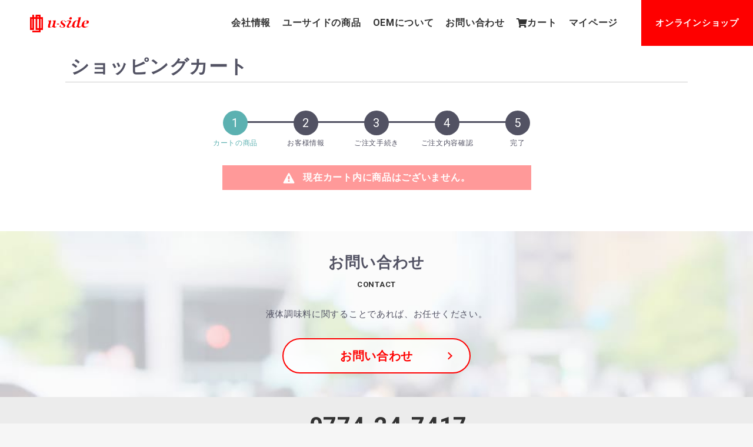

--- FILE ---
content_type: text/html; charset=UTF-8
request_url: https://u-side.net/product/cart
body_size: 9285
content:
<!DOCTYPE html>
<html lang="ja">
<head>
    <meta charset="UTF-8">
    <meta name="viewport" content="width=device-width, initial-scale=1.0">
    <meta http-equiv="X-UA-Compatible" content="ie=edge">
    <meta name="format-detection" content="telephone=no">
    <title>京都で液体調味料のOEM・ODM受託に強い株式会社ユーサイド</title>
    <link rel="shortcut icon" href="https://u-side.net/wp-content/themes/u-side/img/common/favicon.ico">
    <link rel="apple-touch-icon" href="https://u-side.net/wp-content/themes/u-side/img/common/apple-touch-icon-72x72.png">
    <link rel="apple-touch-icon" href="https://u-side.net/wp-content/themes/u-side/img/common/apple-touch-icon-114x114.png">
    <link rel="apple-touch-icon" href="https://u-side.net/wp-content/themes/u-side/img/common/apple-touch-icon-144x144.png">
    <link rel="stylesheet" href="https://u-side.net/wp-content/themes/u-side/css/style.css">
    <link rel="stylesheet" href="https://use.fontawesome.com/releases/v5.3.1/css/all.css" integrity="sha384-mzrmE5qonljUremFsqc01SB46JvROS7bZs3IO2EmfFsd15uHvIt+Y8vEf7N7fWAU" crossorigin="anonymous">
	<meta name="google-site-verification" content="Q4yJhIiN-U7GUoSAOtfyvy7wqBCHFoxiy-hTsJuiqFY" />
	<meta name="msvalidate.01" content="5CD0096CD137337283FF4DD37C2C79AE" />
    <meta name='robots' content='index, follow, max-image-preview:large, max-snippet:-1, max-video-preview:-1' />
	<style>img:is([sizes="auto" i], [sizes^="auto," i]) { contain-intrinsic-size: 3000px 1500px }</style>
	
	<!-- This site is optimized with the Yoast SEO plugin v24.9 - https://yoast.com/wordpress/plugins/seo/ -->
	<title>京都で液体調味料のOEM・ODM受託に強い株式会社ユーサイド</title>
	<meta property="og:locale" content="ja_JP" />
	<meta property="og:type" content="website" />
	<meta property="og:site_name" content="京都で液体調味料のOEM・ODM受託に強い株式会社ユーサイド" />
	<meta name="twitter:card" content="summary_large_image" />
	<script type="application/ld+json" class="yoast-schema-graph">{"@context":"https://schema.org","@graph":[{"@type":"WebSite","@id":"https://u-side.net/#website","url":"https://u-side.net/","name":"京都で液体調味料のOEM・ODM受託に強い株式会社ユーサイド","description":"株式会社ユーサイドは京都府宇治市を拠点に、マヨネーズ・ドレッシング・たれ・つゆ等の液体調味料のOEM・ODM受託を行なっております。無添加にこだわり、自社工場より試作から量産化までサポートさせていただき、多くの会社様からご愛顧いただいております。","publisher":{"@id":"https://u-side.net/#organization"},"potentialAction":[{"@type":"SearchAction","target":{"@type":"EntryPoint","urlTemplate":"https://u-side.net/?s={search_term_string}"},"query-input":{"@type":"PropertyValueSpecification","valueRequired":true,"valueName":"search_term_string"}}],"inLanguage":"ja"},{"@type":"Organization","@id":"https://u-side.net/#organization","name":"株式会社ユーサイド","url":"https://u-side.net/","logo":{"@type":"ImageObject","inLanguage":"ja","@id":"https://u-side.net/#/schema/logo/image/","url":"https://u-side.net/wp-content/uploads/2020/11/logo.png","contentUrl":"https://u-side.net/wp-content/uploads/2020/11/logo.png","width":1506,"height":443,"caption":"株式会社ユーサイド"},"image":{"@id":"https://u-side.net/#/schema/logo/image/"}}]}</script>
	<!-- / Yoast SEO plugin. -->


<link rel='dns-prefetch' href='//www.google.com' />
<script type="text/javascript">
/* <![CDATA[ */
window._wpemojiSettings = {"baseUrl":"https:\/\/s.w.org\/images\/core\/emoji\/16.0.1\/72x72\/","ext":".png","svgUrl":"https:\/\/s.w.org\/images\/core\/emoji\/16.0.1\/svg\/","svgExt":".svg","source":{"concatemoji":"https:\/\/u-side.net\/wp-includes\/js\/wp-emoji-release.min.js?ver=6.8.3"}};
/*! This file is auto-generated */
!function(s,n){var o,i,e;function c(e){try{var t={supportTests:e,timestamp:(new Date).valueOf()};sessionStorage.setItem(o,JSON.stringify(t))}catch(e){}}function p(e,t,n){e.clearRect(0,0,e.canvas.width,e.canvas.height),e.fillText(t,0,0);var t=new Uint32Array(e.getImageData(0,0,e.canvas.width,e.canvas.height).data),a=(e.clearRect(0,0,e.canvas.width,e.canvas.height),e.fillText(n,0,0),new Uint32Array(e.getImageData(0,0,e.canvas.width,e.canvas.height).data));return t.every(function(e,t){return e===a[t]})}function u(e,t){e.clearRect(0,0,e.canvas.width,e.canvas.height),e.fillText(t,0,0);for(var n=e.getImageData(16,16,1,1),a=0;a<n.data.length;a++)if(0!==n.data[a])return!1;return!0}function f(e,t,n,a){switch(t){case"flag":return n(e,"\ud83c\udff3\ufe0f\u200d\u26a7\ufe0f","\ud83c\udff3\ufe0f\u200b\u26a7\ufe0f")?!1:!n(e,"\ud83c\udde8\ud83c\uddf6","\ud83c\udde8\u200b\ud83c\uddf6")&&!n(e,"\ud83c\udff4\udb40\udc67\udb40\udc62\udb40\udc65\udb40\udc6e\udb40\udc67\udb40\udc7f","\ud83c\udff4\u200b\udb40\udc67\u200b\udb40\udc62\u200b\udb40\udc65\u200b\udb40\udc6e\u200b\udb40\udc67\u200b\udb40\udc7f");case"emoji":return!a(e,"\ud83e\udedf")}return!1}function g(e,t,n,a){var r="undefined"!=typeof WorkerGlobalScope&&self instanceof WorkerGlobalScope?new OffscreenCanvas(300,150):s.createElement("canvas"),o=r.getContext("2d",{willReadFrequently:!0}),i=(o.textBaseline="top",o.font="600 32px Arial",{});return e.forEach(function(e){i[e]=t(o,e,n,a)}),i}function t(e){var t=s.createElement("script");t.src=e,t.defer=!0,s.head.appendChild(t)}"undefined"!=typeof Promise&&(o="wpEmojiSettingsSupports",i=["flag","emoji"],n.supports={everything:!0,everythingExceptFlag:!0},e=new Promise(function(e){s.addEventListener("DOMContentLoaded",e,{once:!0})}),new Promise(function(t){var n=function(){try{var e=JSON.parse(sessionStorage.getItem(o));if("object"==typeof e&&"number"==typeof e.timestamp&&(new Date).valueOf()<e.timestamp+604800&&"object"==typeof e.supportTests)return e.supportTests}catch(e){}return null}();if(!n){if("undefined"!=typeof Worker&&"undefined"!=typeof OffscreenCanvas&&"undefined"!=typeof URL&&URL.createObjectURL&&"undefined"!=typeof Blob)try{var e="postMessage("+g.toString()+"("+[JSON.stringify(i),f.toString(),p.toString(),u.toString()].join(",")+"));",a=new Blob([e],{type:"text/javascript"}),r=new Worker(URL.createObjectURL(a),{name:"wpTestEmojiSupports"});return void(r.onmessage=function(e){c(n=e.data),r.terminate(),t(n)})}catch(e){}c(n=g(i,f,p,u))}t(n)}).then(function(e){for(var t in e)n.supports[t]=e[t],n.supports.everything=n.supports.everything&&n.supports[t],"flag"!==t&&(n.supports.everythingExceptFlag=n.supports.everythingExceptFlag&&n.supports[t]);n.supports.everythingExceptFlag=n.supports.everythingExceptFlag&&!n.supports.flag,n.DOMReady=!1,n.readyCallback=function(){n.DOMReady=!0}}).then(function(){return e}).then(function(){var e;n.supports.everything||(n.readyCallback(),(e=n.source||{}).concatemoji?t(e.concatemoji):e.wpemoji&&e.twemoji&&(t(e.twemoji),t(e.wpemoji)))}))}((window,document),window._wpemojiSettings);
/* ]]> */
</script>
<style id='wp-emoji-styles-inline-css' type='text/css'>

	img.wp-smiley, img.emoji {
		display: inline !important;
		border: none !important;
		box-shadow: none !important;
		height: 1em !important;
		width: 1em !important;
		margin: 0 0.07em !important;
		vertical-align: -0.1em !important;
		background: none !important;
		padding: 0 !important;
	}
</style>
<style id='classic-theme-styles-inline-css' type='text/css'>
/*! This file is auto-generated */
.wp-block-button__link{color:#fff;background-color:#32373c;border-radius:9999px;box-shadow:none;text-decoration:none;padding:calc(.667em + 2px) calc(1.333em + 2px);font-size:1.125em}.wp-block-file__button{background:#32373c;color:#fff;text-decoration:none}
</style>
<style id='global-styles-inline-css' type='text/css'>
:root{--wp--preset--aspect-ratio--square: 1;--wp--preset--aspect-ratio--4-3: 4/3;--wp--preset--aspect-ratio--3-4: 3/4;--wp--preset--aspect-ratio--3-2: 3/2;--wp--preset--aspect-ratio--2-3: 2/3;--wp--preset--aspect-ratio--16-9: 16/9;--wp--preset--aspect-ratio--9-16: 9/16;--wp--preset--color--black: #000000;--wp--preset--color--cyan-bluish-gray: #abb8c3;--wp--preset--color--white: #ffffff;--wp--preset--color--pale-pink: #f78da7;--wp--preset--color--vivid-red: #cf2e2e;--wp--preset--color--luminous-vivid-orange: #ff6900;--wp--preset--color--luminous-vivid-amber: #fcb900;--wp--preset--color--light-green-cyan: #7bdcb5;--wp--preset--color--vivid-green-cyan: #00d084;--wp--preset--color--pale-cyan-blue: #8ed1fc;--wp--preset--color--vivid-cyan-blue: #0693e3;--wp--preset--color--vivid-purple: #9b51e0;--wp--preset--gradient--vivid-cyan-blue-to-vivid-purple: linear-gradient(135deg,rgba(6,147,227,1) 0%,rgb(155,81,224) 100%);--wp--preset--gradient--light-green-cyan-to-vivid-green-cyan: linear-gradient(135deg,rgb(122,220,180) 0%,rgb(0,208,130) 100%);--wp--preset--gradient--luminous-vivid-amber-to-luminous-vivid-orange: linear-gradient(135deg,rgba(252,185,0,1) 0%,rgba(255,105,0,1) 100%);--wp--preset--gradient--luminous-vivid-orange-to-vivid-red: linear-gradient(135deg,rgba(255,105,0,1) 0%,rgb(207,46,46) 100%);--wp--preset--gradient--very-light-gray-to-cyan-bluish-gray: linear-gradient(135deg,rgb(238,238,238) 0%,rgb(169,184,195) 100%);--wp--preset--gradient--cool-to-warm-spectrum: linear-gradient(135deg,rgb(74,234,220) 0%,rgb(151,120,209) 20%,rgb(207,42,186) 40%,rgb(238,44,130) 60%,rgb(251,105,98) 80%,rgb(254,248,76) 100%);--wp--preset--gradient--blush-light-purple: linear-gradient(135deg,rgb(255,206,236) 0%,rgb(152,150,240) 100%);--wp--preset--gradient--blush-bordeaux: linear-gradient(135deg,rgb(254,205,165) 0%,rgb(254,45,45) 50%,rgb(107,0,62) 100%);--wp--preset--gradient--luminous-dusk: linear-gradient(135deg,rgb(255,203,112) 0%,rgb(199,81,192) 50%,rgb(65,88,208) 100%);--wp--preset--gradient--pale-ocean: linear-gradient(135deg,rgb(255,245,203) 0%,rgb(182,227,212) 50%,rgb(51,167,181) 100%);--wp--preset--gradient--electric-grass: linear-gradient(135deg,rgb(202,248,128) 0%,rgb(113,206,126) 100%);--wp--preset--gradient--midnight: linear-gradient(135deg,rgb(2,3,129) 0%,rgb(40,116,252) 100%);--wp--preset--font-size--small: 13px;--wp--preset--font-size--medium: 20px;--wp--preset--font-size--large: 36px;--wp--preset--font-size--x-large: 42px;--wp--preset--spacing--20: 0.44rem;--wp--preset--spacing--30: 0.67rem;--wp--preset--spacing--40: 1rem;--wp--preset--spacing--50: 1.5rem;--wp--preset--spacing--60: 2.25rem;--wp--preset--spacing--70: 3.38rem;--wp--preset--spacing--80: 5.06rem;--wp--preset--shadow--natural: 6px 6px 9px rgba(0, 0, 0, 0.2);--wp--preset--shadow--deep: 12px 12px 50px rgba(0, 0, 0, 0.4);--wp--preset--shadow--sharp: 6px 6px 0px rgba(0, 0, 0, 0.2);--wp--preset--shadow--outlined: 6px 6px 0px -3px rgba(255, 255, 255, 1), 6px 6px rgba(0, 0, 0, 1);--wp--preset--shadow--crisp: 6px 6px 0px rgba(0, 0, 0, 1);}:where(.is-layout-flex){gap: 0.5em;}:where(.is-layout-grid){gap: 0.5em;}body .is-layout-flex{display: flex;}.is-layout-flex{flex-wrap: wrap;align-items: center;}.is-layout-flex > :is(*, div){margin: 0;}body .is-layout-grid{display: grid;}.is-layout-grid > :is(*, div){margin: 0;}:where(.wp-block-columns.is-layout-flex){gap: 2em;}:where(.wp-block-columns.is-layout-grid){gap: 2em;}:where(.wp-block-post-template.is-layout-flex){gap: 1.25em;}:where(.wp-block-post-template.is-layout-grid){gap: 1.25em;}.has-black-color{color: var(--wp--preset--color--black) !important;}.has-cyan-bluish-gray-color{color: var(--wp--preset--color--cyan-bluish-gray) !important;}.has-white-color{color: var(--wp--preset--color--white) !important;}.has-pale-pink-color{color: var(--wp--preset--color--pale-pink) !important;}.has-vivid-red-color{color: var(--wp--preset--color--vivid-red) !important;}.has-luminous-vivid-orange-color{color: var(--wp--preset--color--luminous-vivid-orange) !important;}.has-luminous-vivid-amber-color{color: var(--wp--preset--color--luminous-vivid-amber) !important;}.has-light-green-cyan-color{color: var(--wp--preset--color--light-green-cyan) !important;}.has-vivid-green-cyan-color{color: var(--wp--preset--color--vivid-green-cyan) !important;}.has-pale-cyan-blue-color{color: var(--wp--preset--color--pale-cyan-blue) !important;}.has-vivid-cyan-blue-color{color: var(--wp--preset--color--vivid-cyan-blue) !important;}.has-vivid-purple-color{color: var(--wp--preset--color--vivid-purple) !important;}.has-black-background-color{background-color: var(--wp--preset--color--black) !important;}.has-cyan-bluish-gray-background-color{background-color: var(--wp--preset--color--cyan-bluish-gray) !important;}.has-white-background-color{background-color: var(--wp--preset--color--white) !important;}.has-pale-pink-background-color{background-color: var(--wp--preset--color--pale-pink) !important;}.has-vivid-red-background-color{background-color: var(--wp--preset--color--vivid-red) !important;}.has-luminous-vivid-orange-background-color{background-color: var(--wp--preset--color--luminous-vivid-orange) !important;}.has-luminous-vivid-amber-background-color{background-color: var(--wp--preset--color--luminous-vivid-amber) !important;}.has-light-green-cyan-background-color{background-color: var(--wp--preset--color--light-green-cyan) !important;}.has-vivid-green-cyan-background-color{background-color: var(--wp--preset--color--vivid-green-cyan) !important;}.has-pale-cyan-blue-background-color{background-color: var(--wp--preset--color--pale-cyan-blue) !important;}.has-vivid-cyan-blue-background-color{background-color: var(--wp--preset--color--vivid-cyan-blue) !important;}.has-vivid-purple-background-color{background-color: var(--wp--preset--color--vivid-purple) !important;}.has-black-border-color{border-color: var(--wp--preset--color--black) !important;}.has-cyan-bluish-gray-border-color{border-color: var(--wp--preset--color--cyan-bluish-gray) !important;}.has-white-border-color{border-color: var(--wp--preset--color--white) !important;}.has-pale-pink-border-color{border-color: var(--wp--preset--color--pale-pink) !important;}.has-vivid-red-border-color{border-color: var(--wp--preset--color--vivid-red) !important;}.has-luminous-vivid-orange-border-color{border-color: var(--wp--preset--color--luminous-vivid-orange) !important;}.has-luminous-vivid-amber-border-color{border-color: var(--wp--preset--color--luminous-vivid-amber) !important;}.has-light-green-cyan-border-color{border-color: var(--wp--preset--color--light-green-cyan) !important;}.has-vivid-green-cyan-border-color{border-color: var(--wp--preset--color--vivid-green-cyan) !important;}.has-pale-cyan-blue-border-color{border-color: var(--wp--preset--color--pale-cyan-blue) !important;}.has-vivid-cyan-blue-border-color{border-color: var(--wp--preset--color--vivid-cyan-blue) !important;}.has-vivid-purple-border-color{border-color: var(--wp--preset--color--vivid-purple) !important;}.has-vivid-cyan-blue-to-vivid-purple-gradient-background{background: var(--wp--preset--gradient--vivid-cyan-blue-to-vivid-purple) !important;}.has-light-green-cyan-to-vivid-green-cyan-gradient-background{background: var(--wp--preset--gradient--light-green-cyan-to-vivid-green-cyan) !important;}.has-luminous-vivid-amber-to-luminous-vivid-orange-gradient-background{background: var(--wp--preset--gradient--luminous-vivid-amber-to-luminous-vivid-orange) !important;}.has-luminous-vivid-orange-to-vivid-red-gradient-background{background: var(--wp--preset--gradient--luminous-vivid-orange-to-vivid-red) !important;}.has-very-light-gray-to-cyan-bluish-gray-gradient-background{background: var(--wp--preset--gradient--very-light-gray-to-cyan-bluish-gray) !important;}.has-cool-to-warm-spectrum-gradient-background{background: var(--wp--preset--gradient--cool-to-warm-spectrum) !important;}.has-blush-light-purple-gradient-background{background: var(--wp--preset--gradient--blush-light-purple) !important;}.has-blush-bordeaux-gradient-background{background: var(--wp--preset--gradient--blush-bordeaux) !important;}.has-luminous-dusk-gradient-background{background: var(--wp--preset--gradient--luminous-dusk) !important;}.has-pale-ocean-gradient-background{background: var(--wp--preset--gradient--pale-ocean) !important;}.has-electric-grass-gradient-background{background: var(--wp--preset--gradient--electric-grass) !important;}.has-midnight-gradient-background{background: var(--wp--preset--gradient--midnight) !important;}.has-small-font-size{font-size: var(--wp--preset--font-size--small) !important;}.has-medium-font-size{font-size: var(--wp--preset--font-size--medium) !important;}.has-large-font-size{font-size: var(--wp--preset--font-size--large) !important;}.has-x-large-font-size{font-size: var(--wp--preset--font-size--x-large) !important;}
:where(.wp-block-post-template.is-layout-flex){gap: 1.25em;}:where(.wp-block-post-template.is-layout-grid){gap: 1.25em;}
:where(.wp-block-columns.is-layout-flex){gap: 2em;}:where(.wp-block-columns.is-layout-grid){gap: 2em;}
:root :where(.wp-block-pullquote){font-size: 1.5em;line-height: 1.6;}
</style>
<link rel='stylesheet' id='contact-form-7-css' href='https://u-side.net/wp-content/plugins/contact-form-7/includes/css/styles.css?ver=5.7.6' type='text/css' media='all' />
<link rel="https://api.w.org/" href="https://u-side.net/wp-json/" /><link rel="EditURI" type="application/rsd+xml" title="RSD" href="https://u-side.net/xmlrpc.php?rsd" />
<meta name="generator" content="WordPress 6.8.3" />
</head>
<style>
.header-nav{
    overflow: visible;
}
.ac_nav > li{
    display: inline-block;
    position: relative;
    padding-right: 10px;
    padding-left: 10px;
}
/* Submenu */
.ac_nav li ul{
    position: absolute;
    top: 78px;
    left: 0;
    width: 160px;
    text-align: left;
    background: #ffffffde;
}
.ac_nav li ul li{
    display: block;
}
.ac_nav li ul li a{
}
.ac_nav li ul li a:hover{
}
.ac_nav li ul{
    display: none;
}
.ac_nav li:hover ul{
    display: block;
}
@media screen and (max-width: 767px) {
    .ac_nav > li {
        width: 100%;
        display: block;
        height: auto;
    }
    .ac_nav li ul {
        display: block;
        width: 100%;
        height: auto;
        position: relative;
        top: auto;
    }
    .ac_nav li ul li a{
        padding-left: 50px;
    }
}
@media screen and (min-width: 768px) {
    .home .header:not(.js-scrolled) .header-nav__item ul a {
    color: #000;
}


}
</style>
<body class="wp-theme-u-side">
    <header class="header">
        <div class="header__inner">
            <h1 class="header-logo"><a class="header-logo__link" href="https://u-side.net/"><img src="https://u-side.net/wp-content/themes/u-side/img/common/logo.png" alt="株式会社ユーサイド"></a></h1>
            <nav class="header-nav js-menuNav">
                <ul class="header-nav__list menu ac_nav">
                    <li class="header-nav__item"><a class="header-nav__link " href="https://u-side.net/company">会社情報</a></li>
					<li class="header-nav__item"><a class="header-nav__link " href="https://u-side.net/lab">ユーサイドの商品</a></li>
                    <li class="header-nav__item">
                        <a class="header-nav__link " href="https://u-side.net/oem">OEMについて</a>
                        <ul>
                            <li class="header-nav__item"><a class="header-nav__link " href="https://u-side.net/flow">商品開発の流れ</a></li>
                            <li class="header-nav__item"><a class="header-nav__link " href="https://u-side.net/faq">開発FAQ</a></li>
                        </ul>
                    </li>
                    <li class="header-nav__item"><a class="header-nav__link " href="https://u-side.net/contact">お問い合わせ</a></li>
                    <li class="header-nav__item"><a class="header-nav__link" href="https://u-side.net/product/cart"><i class="ec-cartNavi__icon fas fa-shopping-cart"></i>カート</a></li>
                    <li class="header-nav__item"><a class="header-nav__link" href="https://u-side.net/product/mypage">マイページ</a></li>
                </ul>
                <div class="header-contact"><a class="header-contact__link" href="https://u-side.net/products"> オンラインショップ</a></div>
            </nav>
            <button class="js-menuIcon">
                <span class="menu-icon icon--top"></span>
                <span class="menu-icon icon--middle"></span>
                <span class="menu-icon icon--bottom"></span>
            </button>
        </div>
    </header>
    <main class="l-main">


<head prefix="og: http://ogp.me/ns# fb: http://ogp.me/ns/fb# product: http://ogp.me/ns/product#">
    <meta charset="utf-8">
    <meta name="viewport" content="width=device-width, initial-scale=1, shrink-to-fit=no">
    <meta name="eccube-csrf-token" content="fohO_n3OX0H5Jeft-Up9gU0UYRARTZIvCFovQmkvWLo">
    <title>優彩堂 | 京都の調味料お取り寄せサイト / 現在のカゴの中</title>
                        <meta name="robots" content="noindex">
            <link rel="icon" href="/product/html/user_data/assets/img/common/favicon.ico">
    <link rel="stylesheet" href="https://maxcdn.bootstrapcdn.com/bootstrap/3.3.7/css/bootstrap.min.css">
    <link rel="stylesheet" href="https://use.fontawesome.com/releases/v5.3.1/css/all.css" integrity="sha384-mzrmE5qonljUremFsqc01SB46JvROS7bZs3IO2EmfFsd15uHvIt+Y8vEf7N7fWAU" crossorigin="anonymous">
    <link rel="stylesheet" href="//cdn.jsdelivr.net/jquery.slick/1.6.0/slick.css">
    <link rel="stylesheet" href="/product/html/template/default/assets/css/style.css">
        <script src="https://code.jquery.com/jquery-3.3.1.min.js" integrity="sha256-FgpCb/KJQlLNfOu91ta32o/NMZxltwRo8QtmkMRdAu8=" crossorigin="anonymous"></script>
    <script>
        $(function() {
            $.ajaxSetup({
                'headers': {
                    'ECCUBE-CSRF-TOKEN': $('meta[name="eccube-csrf-token"]').attr('content')
                }
            });
        });
    </script>
                    <link rel="stylesheet" href="/product/html/user_data/assets/css/customize.css">
</head>
<body id="page_cart" class="cart_page">

<div class="ec-layoutRole">
        
        
    <div class="ec-layoutRole__contents">
                
                
        <div class="ec-layoutRole__main">
                        
                        
    <div class="ec-role">
        <div class="ec-pageHeader">
            <h1>ショッピングカート</h1>
        </div>
    </div>

    <div class="ec-cartRole">
        <div class="ec-cartRole__progress">
            <ul class="ec-progress">
                                <li class="ec-progress__item is-complete">
                    <div class="ec-progress__number">1                    </div>
                    <div class="ec-progress__label">カートの商品
                    </div>
                </li>
                                    <li class="ec-progress__item">
                        <div class="ec-progress__number">2                        </div>
                        <div class="ec-progress__label">お客様情報
                        </div>
                    </li>
                                <li class="ec-progress__item">
                    <div class="ec-progress__number">3                    </div>
                    <div class="ec-progress__label">ご注文手続き
                    </div>
                </li>
                <li class="ec-progress__item">
                    <div class="ec-progress__number">4                    </div>
                    <div class="ec-progress__label">ご注文内容確認
                    </div>
                </li>
                <li class="ec-progress__item">
                    <div class="ec-progress__number">5                    </div>
                    <div class="ec-progress__label">完了
                    </div>
                </li>
            </ul>
        </div>
                                                        <div class="ec-role">
                <div class="ec-off3Grid">
                    <div class="ec-off3Grid__cell">
                        <div class="ec-alert-warning">
                            <div class="ec-alert-warning__icon"><img src="/product/html/template/default/assets/icon/exclamation-white.svg"></div>
                            <div class="ec-alert-warning__text">現在カート内に商品はございません。</div>
                        </div>
                    </div>
                </div>
            </div>
            </div>


                                </div>

                    </div>

        
                <div class="ec-layoutRole__footer">
                <!-- ▼フッター -->
            
<div class="footer-contact">
    <div class="home-heading">
        <h2 class="home-heading--ja">お問い合わせ</h2>
        <p class="home-heading--en">CONTACT</p>
    </div>
    <p class="footer-contact__text">液体調味料に関することであれば、<br class="sp--only">お任せください。</p>
    <a class="footer-contact__btn" href="https://u-side.net/contact">お問い合わせ</a>
</div>
<div class="footer-tel"><span class="footer-tel__text">お電話でのお問い合わせ</span><a class="footer-tel__number" href="tel:0774-24-7417">0774-24-7417</a><span class="footer-tel__text">平日 09:00 ~ 17:00</span></div>
</main>
<footer class="footer">
    <div class="footer__inner">
        <div class="footer-main">
            <div class="footer-mainnav">
                <ul class="footer-mainnav__list">
                    <li class="footer-mainnav__item"><a class="footer-mainnav__link" href="https://u-side.net/">トップページ</a></li>
                    <li class="footer-mainnav__item"><a class="footer-mainnav__link" href="https://u-side.net/company">会社情報</a></li>
					<li class="footer-mainnav__item"><a class="footer-mainnav__link" href="https://u-side.net/oem">OEMについて</a></li>
                    <li class="footer-mainnav__item"><a class="footer-mainnav__link" href="https://u-side.net/flow">製品化までの流れ</a></li>
					<li class="footer-mainnav__item"><a class="footer-mainnav__link" href="https://u-side.net/faq">よくある質問</a></li>
                    <li class="footer-mainnav__item"><a class="footer-mainnav__link" href="https://u-side.net/lab">商品開発一覧</a></li>
                    <li class="footer-mainnav__item"><a class="footer-mainnav__link" href="https://u-side.net/news">ニュース&トピックス</a></li>
                    <li class="footer-mainnav__item"><a class="footer-mainnav__link" href="https://u-side.net/contact">お問い合わせ</a></li>
                </ul>
            </div>
        </div>
        <div class="footer-sub">
            <div class="footer-subnav">
                <ul class="footer-subnav__list">
                    <li class="footer-subnav__item"><a class="footer-subnav__link" href="https://u-side.net/sitemap">サイトマップ</a></li>
                    <li class="footer-subnav__item"><a class="footer-subnav__link" href="https://u-side.net/privacy">個人情報保護方針</a></li>
                    <li class="footer-subnav__item"><a class="footer-subnav__link" href="https://u-side.net/law">特定商取引に基づく表記</a></li>
                </ul>
            </div>
            <p class="copyright"><small lang="en">&copy; 2026 u-side. All rights reserved.</small></p>
        </div>
    </div>
</footer>
<script src="https://ajax.googleapis.com/ajax/libs/jquery/3.1.1/jquery.min.js"></script>
<script src="https://u-side.net/wp-content/themes/u-side/js/slick.min.js"></script>
<script src="https://u-side.net/wp-content/themes/u-side/js/common.js"></script>
<script type="speculationrules">
{"prefetch":[{"source":"document","where":{"and":[{"href_matches":"\/*"},{"not":{"href_matches":["\/wp-*.php","\/wp-admin\/*","\/wp-content\/uploads\/*","\/wp-content\/*","\/wp-content\/plugins\/*","\/wp-content\/themes\/u-side\/*","\/*\\?(.+)"]}},{"not":{"selector_matches":"a[rel~=\"nofollow\"]"}},{"not":{"selector_matches":".no-prefetch, .no-prefetch a"}}]},"eagerness":"conservative"}]}
</script>
<script type="text/javascript" src="https://u-side.net/wp-content/plugins/contact-form-7/includes/swv/js/index.js?ver=5.7.6" id="swv-js"></script>
<script type="text/javascript" id="contact-form-7-js-extra">
/* <![CDATA[ */
var wpcf7 = {"api":{"root":"https:\/\/u-side.net\/wp-json\/","namespace":"contact-form-7\/v1"}};
/* ]]> */
</script>
<script type="text/javascript" src="https://u-side.net/wp-content/plugins/contact-form-7/includes/js/index.js?ver=5.7.6" id="contact-form-7-js"></script>
<script type="text/javascript" id="google-invisible-recaptcha-js-before">
/* <![CDATA[ */
var renderInvisibleReCaptcha = function() {

    for (var i = 0; i < document.forms.length; ++i) {
        var form = document.forms[i];
        var holder = form.querySelector('.inv-recaptcha-holder');

        if (null === holder) continue;
		holder.innerHTML = '';

         (function(frm){
			var cf7SubmitElm = frm.querySelector('.wpcf7-submit');
            var holderId = grecaptcha.render(holder,{
                'sitekey': '6LcEfZsUAAAAAANY0tVfyTQW1U9A-yxJaWHN3V0y', 'size': 'invisible', 'badge' : 'bottomright',
                'callback' : function (recaptchaToken) {
					if((null !== cf7SubmitElm) && (typeof jQuery != 'undefined')){jQuery(frm).submit();grecaptcha.reset(holderId);return;}
					 HTMLFormElement.prototype.submit.call(frm);
                },
                'expired-callback' : function(){grecaptcha.reset(holderId);}
            });

			if(null !== cf7SubmitElm && (typeof jQuery != 'undefined') ){
				jQuery(cf7SubmitElm).off('click').on('click', function(clickEvt){
					clickEvt.preventDefault();
					grecaptcha.execute(holderId);
				});
			}
			else
			{
				frm.onsubmit = function (evt){evt.preventDefault();grecaptcha.execute(holderId);};
			}


        })(form);
    }
};
/* ]]> */
</script>
<script type="text/javascript" async defer src="https://www.google.com/recaptcha/api.js?onload=renderInvisibleReCaptcha&amp;render=explicit&amp;hl=ja" id="google-invisible-recaptcha-js"></script>
</body>
</html>

        <!-- ▲フッター -->

        </div>
    </div><!-- ec-layoutRole -->

<div class="ec-overlayRole"></div>
<div class="ec-drawerRoleClose"><i class="fas fa-times"></i></div>
<div class="ec-drawerRole">
                    <!-- ▼商品検索 -->
            
<div class="ec-headerSearch">
    <form method="get" class="searchform" action="/product/products/list">
        <div class="ec-headerSearch__category">
            <div class="ec-select ec-select_search">
                            <select name="category_id" class="category_id"><option value="">全ての商品</option></select>
    
            </div>
        </div>
        <div class="ec-headerSearch__keyword">
            <div class="ec-input">
                <input type="search" name="name" maxlength="50" class="search-name" placeholder="キーワードを入力" />
                <button class="ec-headerSearch__keywordBtn" type="submit">
                    <div class="ec-icon">
                        <img src="/product/html/template/default/assets/icon/search-dark.svg" alt="">
                    </div>
                </button>
            </div>
        </div>
    </form>
</div>

        <!-- ▲商品検索 -->
    <!-- ▼カテゴリナビ(SP) -->
            


<div class="ec-headerCategoryArea">
    <div class="ec-headerCategoryArea__heading">
        <p>カテゴリ一覧</p>
    </div>
    <div class="ec-itemNav">
        <ul class="ec-itemNav__nav">
                    </ul>
    </div>
</div>

        <!-- ▲カテゴリナビ(SP) -->
    <!-- ▼ログインナビ(SP) -->
            
<div class="ec-headerLinkArea">
    <div class="ec-headerLink__list">
        <a class="ec-headerLink__item" href="https://u-side.net/product/cart">
            <div class="ec-headerLink__icon">
                <i class="fas fa-shopping-cart fa-fw"></i>
            </div>
            <span>カートを見る</span>
        </a>
                    <a class="ec-headerLink__item" href="https://u-side.net/product/entry">
                <div class="ec-headerLink__icon">
                    <i class="fas fa-user fa-fw"></i>
                </div>
                <span>新規会員登録</span>
            </a>
                        <a class="ec-headerLink__item" href="https://u-side.net/product/mypage/login">
                <div class="ec-headerLink__icon">
                    <i class="fas fa-lock fa-fw"></i>
                </div>
                <span>ログイン</span>
            </a>
                <a class="ec-headerLink__item" href="https://u-side.net/product/">
            <div class="ec-headerLink__icon">
                <i class="fas fa-home fa-fw"></i>
            </div>
            <span>ホームに戻る</span>
        </a>
    </div>
</div>

        <!-- ▲ログインナビ(SP) -->

    </div>
<div class="ec-blockTopBtn pagetop">ページトップへ</div>
<script src="https://maxcdn.bootstrapcdn.com/bootstrap/3.3.7/js/bootstrap.min.js"></script>
<script src="https://cdn.jsdelivr.net/jquery.slick/1.6.0/slick.min.js"></script>
<script>
var eccube_lang = {
    "common.delete_confirm":"削除してもよろしいですか?"
}
</script><script src="/product/html/template/default/assets/js/function.js"></script>
<script src="/product/html/template/default/assets/js/eccube.js"></script>
    <script src="/product/html/user_data/assets/js/customize.js"></script>
</body>
</html>


--- FILE ---
content_type: text/css
request_url: https://u-side.net/wp-content/themes/u-side/css/style.css
body_size: 12696
content:
@charset "UTF-8";

/* prettier-ignore */
html, body, div, span, object, iframe,
h1, h2, h3, h4, h5, h6, p, blockquote, pre,
abbr, address, cite, code,
del, dfn, em, img, ins, kbd, q, samp,
small, strong, sub, sup, var,
b, i,
dl, dt, dd, ol, ul, li,
fieldset, form, label, legend,
table, caption, tbody, tfoot, thead, tr, th, td,
article, aside, canvas, details, figcaption, figure,
footer, header, hgroup, menu, nav, section, summary,
time, mark, audio, video {
  padding: 0;
  margin: 0;
  font-size: 100%;
  font-weight: normal;
  vertical-align: baseline;
  background: transparent;
  border: 0;
  outline: 0;
}

article,
aside,
details,
figcaption,
figure,
footer,
header,
hgroup,
main,
menu,
nav,
section {
  display: block;
}

ol,
ul {
  list-style: none;
}

blockquote,
q {
  quotes: none;
}

blockquote::before,
blockquote::after,
q::before,
q::after {
  content: "";
  content: none;
}

a {
  padding: 0;
  margin: 0;
  font-size: 100%;
  text-decoration: none;
  vertical-align: baseline;
  background: transparent;
}

/* change colours to suit your needs */
ins {
  color: #333;
  text-decoration: none;
  background: #ff9;
}

/* change colours to suit your needs */
mark {
  font-style: italic;
  font-weight: bold;
  color: #333;
  background: #ff9;
}

del {
  text-decoration: line-through;
}

abbr[title],
dfn[title] {
  cursor: help;
  border-bottom: 1px dotted;
}

table {
  border-spacing: 0;
  border-collapse: collapse;
}

/* change border colour to suit your needs */
hr {
  display: block;
  height: 1px;
  padding: 0;
  margin: 1em 0;
  border: 0;
  border-top: 1px solid #ccc;
}

button,
input,
select,
textarea {
  padding: 0;
  margin: 0;
  background: 0 0;
  border: none;
  border-radius: 0;
  outline: 0;
  -webkit-appearance: none;
  -moz-appearance: none;
  appearance: none;
}

*,
*::before,
*::after {
  -webkit-box-sizing: border-box;
  -moz-box-sizing: border-box;
  -o-box-sizing: border-box;
  -ms-box-sizing: border-box;
  box-sizing: border-box;
}

/* --------------------------------------------------
Base
-------------------------------------------------- */
html {
  font-size: 62.5%;
}

body {
  font-family: "Noto Sans JP", "ヒラギノ角ゴ Pro", "Hiragino Kaku Gothic Pro",
    メイリオ, Meiryo, sans-serif;
  font-size: 1.6rem;
  font-weight: 400;
  line-height: 1.85;
  color: #333;
  font-feature-settings: "palt";
  -webkit-font-smoothing: antialiased;
  -moz-osx-font-smoothing: grayscale;
  -ms-text-size-adjust: 100%;
  -webkit-text-size-adjust: 100%;
  text-size-adjust: 100%;
  letter-spacing: 0.05em;
}

img {
  max-width: 100%;
  height: auto;
  vertical-align: bottom;
}

/* --------------------------------------------------
Utility
-------------------------------------------------- */
.pc--only {
  display: none;
}

@media screen and (min-width: 768px) {
  .sp--only {
    display: none;
  }

  .pc--only {
    display: block;
  }

  a[href^="tel:"] {
    pointer-events: none;
    cursor: default;
  }
}

/* --------------------------------------------------
Slick
-------------------------------------------------- */
.slick-slider {
  position: relative;
  display: block;
  -ms-touch-action: pan-y;
  touch-action: pan-y;
  -webkit-user-select: none;
  -moz-user-select: none;
  -ms-user-select: none;
  -khtml-user-select: none;
  user-select: none;
  -webkit-touch-callout: none;
  -webkit-tap-highlight-color: transparent;
}

.slick-list {
  position: relative;
  display: block;
  padding: 0;
  margin: 0;
  overflow: hidden;
}

.slick-list:focus {
  outline: none;
}
.slick-list.dragging {
  cursor: pointer;
  cursor: hand;
}

.slick-slider .slick-track,
.slick-slider .slick-list {
  -webkit-transform: translate3d(0, 0, 0);
  -moz-transform: translate3d(0, 0, 0);
  -ms-transform: translate3d(0, 0, 0);
  -o-transform: translate3d(0, 0, 0);
  transform: translate3d(0, 0, 0);
}

.slick-track {
  position: relative;
  top: 0;
  left: 0;
  display: block;
  margin-right: auto;
  margin-left: auto;
}

.slick-track::before,
.slick-track::after {
  display: table;
  content: "";
}

.slick-track::after {
  clear: both;
}

.slick-loading .slick-track {
  visibility: hidden;
}

.slick-slide {
  display: none;
  float: left;
  height: 100%;
  min-height: 1px;
}

[dir="rtl"] .slick-slide {
  float: right;
}

.slick-slide img {
  display: block;
}

.slick-slide.slick-loading img {
  display: none;
}

.slick-slide.dragging img {
  pointer-events: none;
}

.slick-initialized .slick-slide {
  display: block;
}

.slick-loading .slick-slide {
  visibility: hidden;
}

.slick-vertical .slick-slide {
  display: block;
  height: auto;
  border: 1px solid transparent;
}

.slick-arrow.slick-hidden {
  display: none;
}

.slick-dots {
  width: 100%;
  height: 10px;
  text-align: center;
}

.slick-dots li {
  position: relative;
  display: inline-block;
  width: 10px;
  height: 10px;
  margin: 0 5px;
  vertical-align: top;
  cursor: pointer;
  background: #f0f0f0;
  border-radius: 100%;
}

.slick-dots li.slick-active {
  background: #fe0000;
}

.slick-dots li button {
  position: absolute;
  top: 0;
  left: 0;
  width: 100%;
  height: 100%;
  cursor: pointer;
  opacity: 0;
}

/* --------------------------------------------------
Common
-------------------------------------------------- */
.home .l-main {
  padding: 0;
}

.l-main {
  padding: 60px 0 0;
}

.l-inner {
  max-width: 1240px;
  padding: 0 5vw;
  margin: 0 auto;
}

.page-content {
  max-width: 1060px;
  padding: 0 5vw;
  margin: 0 auto;
}

.home-heading--ja {
  margin: 0 0 10px;
  font-size: 2.2rem;
  font-weight: 700;
  line-height: 1;
}

.home-heading--en {
  font-family: "Roboto", sans-serif;
  font-size: 1.3rem;
  font-weight: 700;
  color: #fe0000;
}

.btn-round {
  position: relative;
  display: inline-block;
  width: 250px;
  padding: 8px 0;
  font-size: 1.5rem;
  font-weight: 500;
  color: #fe0000;
  text-align: center;
  border-color: #fe0000;
  border-style: solid;
  border-width: 1px;
  border-radius: 50px;
  -webkit-transition: background-color 0.3s, color 0.3s;
  transition: background-color 0.3s, color 0.3s;
}

.btn-round::after {
  position: absolute;
  top: 50%;
  right: 21px;
  z-index: 1;
  display: block;
  width: 6px;
  height: 6px;
  content: "";
  border-right: 1px solid #fe0000;
  border-bottom: 1px solid #fe0000;
  -webkit-transition: border-color 0.3s;
  transition: border-color 0.3s;
  -webkit-transform: translate(0, -50%) rotate(-45deg);
  transform: translate(0, -50%) rotate(-45deg);
}

@media screen and (min-width: 768px) {
  .l-main {
    padding: 78px 0 0;
  }

  .page-content {
    padding: 0 50px;
  }

  .l-inner {
    padding: 0 20px;
  }

  .home-heading--ja {
    margin: 0 0 16px;
    font-size: 2.6rem;
  }

  .btn-round:hover {
    color: #fff;
    background: #fe0000;
  }

  .btn-round:hover::after {
    border-right-color: #fff;
    border-bottom-color: #fff;
  }
}

/* --------------------------------------------------
Header
-------------------------------------------------- */
.header {
  position: fixed;
  top: 0;
  left: 0;
  z-index: 100;
  width: 100%;
  height: 50px;
  background-color: #fff;
  -webkit-transition: background-color 0.3s;
  transition: background-color 0.3s;
}

.home .header:not(.js-scrolled) {
  background-color: transparent;
}

.header__inner {
  position: relative;
  display: -webkit-box;
  display: -ms-flexbox;
  display: flex;
  -webkit-box-align: center;
  -ms-flex-align: center;
  align-items: center;
  -webkit-box-pack: justify;
  -ms-flex-pack: justify;
  justify-content: space-between;
  height: 100%;
}

.header-logo {
  width: 80px;
  margin: 0 0 0 4%;
}

.header-logo__link {
  display: block;
  -webkit-transition: opacity 0.3s;
  transition: opacity 0.3s;
}

.header-nav {
  position: fixed;
  top: 50px;
  left: 0;
  display: none;
  width: 100%;
  height: 100%;
  overflow-y: auto;
  -webkit-overflow-scrolling: touch;
  background-color: #fff;
}

.header-nav__link {
  position: relative;
  display: block;
  padding: 14px 15px;
  font-size: 1.4rem;
  font-weight: 700;
  color: #333;
  border-top: 1px solid #ebebeb;
  -webkit-transition: color.3s;
  transition: color 0.3s;
}

.header-nav__link::before {
  position: absolute;
  top: 50%;
  right: 6vw;
  z-index: 1;
  display: block;
  width: 8px;
  height: 8px;
  content: "";
  border-right: 2px solid #fe0000;
  border-bottom: 2px solid #fe0000;
  -webkit-transform: translate(0, -50%) rotate(-45deg);
  transform: translate(0, -50%) rotate(-45deg);
}

.header-contact__link {
  display: -webkit-box;
  display: -ms-flexbox;
  display: flex;
  align-items: center;
  justify-content: center;
  width: 100%;
  height: 56px;
  font-size: 1.5rem;
  font-weight: 700;
  color: #fff;
  background-color: #fe0000;
  -webkit-transition: opacity 0.3s;
  transition: opacity 0.3s;
  -webkit-box-align: center;
  -ms-flex-align: center;
  -webkit-box-pack: center;
  -ms-flex-pack: center;
}

.header-contact__icon {
  position: relative;
  top: -3px;
  right: 10px;
  width: 20px;
  height: 25px;
}

.js-menuIcon {
  position: fixed;
  top: 0;
  right: 0;
  display: block;
  width: 50px;
  height: 50px;
  cursor: pointer;
}

.js-opened.js-menuIcon {
  background: #fe0000;
}

.menu-icon {
  position: absolute;
  right: 0;
  left: 0;
  width: 20px;
  height: 2px;
  margin: auto;
  background-color: #fe0000;
  opacity: 1;
  -webkit-transition: all 0.3s ease-in-out;
  transition: all 0.3s ease-in-out;
}

.icon--top {
  top: 18px;
}

.icon--bottom {
  bottom: 16px;
}

.js-opened .menu-icon {
  background-color: #fff;
}

.js-opened .icon--top {
  top: 24px;
  -webkit-transform: rotate(-45deg);
  transform: rotate(-45deg);
}

.js-opened .icon--middle {
  opacity: 0;
}

.js-opened .icon--bottom {
  bottom: 24px;
  -webkit-transform: rotate(45deg);
  transform: rotate(45deg);
}

@media screen and (min-width: 768px) {
  .header {
    height: 78px;
  }

  .header-logo {
    width: 100px;
  }

  .header-logo__link:hover {
    opacity: 0.65;
  }

  .header-nav {
    position: static;
    display: -webkit-box;
    display: -ms-flexbox;
    display: flex;
    align-items: center;
    width: auto;
    background-color: transparent;
    -webkit-box-align: center;
    -ms-flex-align: center;
  }

  .header-nav__list {
    display: -webkit-box;
    display: -ms-flexbox;
    display: flex;
    margin: 0 10px 0 0;
  }

  .header-nav__item {
    padding: 0 8px;
  }

  .header-nav__link {
    display: -webkit-box;
    display: -ms-flexbox;
    display: flex;
    align-items: center;
    justify-content: center;
    height: 78px;
    padding: 0;
    font-size: 1.6rem;
    text-align: center;
    border-top: none;
    -webkit-box-pack: center;
    -ms-flex-pack: center;
    -webkit-box-align: center;
    -ms-flex-align: center;
  }

  .header-nav__link::before {
    content: none;
  }

  .header-nav__link::after {
    position: absolute;
    bottom: 0;
    left: 0;
    display: block;
    width: 100%;
    height: 3px;
    content: "";
    background-color: #fe0000;
    opacity: 0;
    -webkit-transition: opacity 0.3s;
    transition: opacity 0.3s;
  }

  .header-nav__link.is-current::after,
  .header-nav__link:hover::after {
    opacity: 1;
  }

  .home .header:not(.js-scrolled) .header-nav__link {
    color: #fff;
  }

  .header-contact__link {
    width: 17vw;
    height: 78px;
  }

  .header-contact__link:hover {
    opacity: 0.75;
  }

  .js-menuIcon {
    display: none;
  }
}

@media screen and (min-width: 992px) {
  .header-nav__list {
    margin: 0 30px 0 0;
  }

  .header-contact__link {
    width: 190px;
  }
}

/* --------------------------------------------------
Contents
-------------------------------------------------- */
.index-kv-head {
  position: absolute;
  top: 18%;
  left: 5%;
  z-index: 1;
  color: #fff;
}

.index-kv-head__main {
  margin: 0 0 20px;
  font-family: "Noto Serif JP", serif;
  font-size: 3rem;
  font-weight: 700;
  line-height: 1;
}

.index-kv-head__sub {
  font-size: 1.3rem;
  line-height: 2;
}

.index-kv-image__item {
  height: 68vh;
  background-repeat: no-repeat;
  background-position: center;
  background-size: cover;
}

.index-kv-image__item.img01 {
  background-image: url(../img/index/mv-bg5.jpg);
}

.index-kv-image__item.img02 {
  background-image: url(https://u-side.net/wp-content/uploads/2020/10/top34.jpg);
}

.index-kv-image__item.img03 {
  background-image: url(../img/index/mv-bg6.jpg);
}

.index-kv .slick-dots {
  position: absolute;
  right: 0;
  bottom: 10px;
  left: 0;
  z-index: 1;
  display: -webkit-box;
  display: -ms-flexbox;
  display: flex;
  justify-content: center;
  -webkit-box-pack: center;
  -ms-flex-pack: center;
}

@media screen and (min-width: 768px) {
  .index-kv-head {
    top: 55%;
    left: 10%;
    -webkit-transform: translateY(-55%);
    transform: translateY(-55%);
  }

  .index-kv-head__main {
    margin: 0 0 30px;
    font-size: 4.5rem;
  }

  .index-kv-head__sub {
    font-size: 1.6rem;
  }

  .index-kv-image__item {
    height: 100vh;
  }

  .index-kv .slick-dots {
    bottom: 30px;
  }
}

/* home-intro */
.home-intro {
  position: relative;
  padding: 110px 0 130px;
}

.home-intro__img {
  position: absolute;
  z-index: -1;
}

.home-intro__img.img01 {
  top: 80px;
  left: 0;
  width: 300px;
}

.home-intro__img.img02 {
  right: 25px;
  bottom: 25px;
  width: 111px;
}

.home-intro__content {
  max-width: 700px;
  margin: 0 auto;
}

.home-intro__title {
  margin: 0 0 20px;
  font-size: 2.2rem;
  font-weight: 500;
  line-height: 1.6;
}

.home-intro__text {
  font-size: 1.5rem;
  line-height: 2.2;
  letter-spacing: 0.1em;
}

@media screen and (min-width: 768px) {
  .home-intro__title {
    margin: 0 0 30px;
    font-size: 3.6rem;
  }

  .home-intro__img.img01 {
    top: 54px;
    width: 500px;
  }

  .home-intro__img.img02 {
    width: 223px;
  }

  .home-intro__text {
    font-size: 1.6rem;
  }
}

/* home-mainlinks */
.home-mainlinks {
  padding: 0 0 45px;
}

.home-mainlinks__link {
  position: relative;
  display: block;
}

.home-mainlinks-heading {
  color: #fff;
}

.links-company .home-mainlinks-heading {
  margin: 0 0 30px;
}

.links--oem .home-mainlinks-heading,
.links--products .home-mainlinks-heading {
  position: absolute;
  top: 20px;
  left: 25px;
  z-index: 2;
}

.home-mainlinks-heading--ja {
  font-size: 2.2rem;
  font-weight: 700;
}

.home-mainlinks-heading--en {
  font-family: "Roboto", sans-serif;
  font-size: 1.3rem;
  font-weight: 700;
}

.home-mainlinks__item {
  margin: 0 0 24px;
}

.home-mainlinks__item:last-of-type {
  margin: 0;
}

.home-mainlinks__image {
  display: block;
  overflow: hidden;
}

.home-mainlinks__image img {
  -webkit-transition: transform 0.3s;
  transition: transform 0.3s;
}

.home-mainlinks-body {
  position: absolute;
  top: 50%;
  left: 50%;
  width: 100%;
  color: #fff;
  text-align: center;
  -webkit-transform: translate(-50%, -50%);
  transform: translate(-50%, -50%);
}

.home-mainlinks-body__text {
  margin: 0 0 30px;
}

.home-mainlinks__item .btn-round {
  color: #fff;
  border-color: #fff;
}

.home-mainlinks__item .btn-round::after {
  border-right-color: #fff;
  border-bottom-color: #fff;
}

.links--oem .btn-round,
.links--products .btn-round {
  position: absolute;
  right: 50%;
  bottom: 25px;
  z-index: 2;
  -webkit-transform: translateX(50%);
  transform: translateX(50%);
}

@media screen and (min-width: 768px) {
  .home-mainlinks__content {
    display: -webkit-box;
    display: -ms-flexbox;
    display: flex;
    -ms-flex-wrap: wrap;
    flex-wrap: wrap;
  }

  .home-mainlinks__item {
    padding: 10px;
    margin: 0;
  }

  .links--oem,
  .links--products {
    width: 50%;
  }

  .home-mainlinks__link:hover .home-mainlinks__image img {
    -webkit-transform: scale(1.05);
    transform: scale(1.05);
  }

  .home-mainlinks-heading--ja {
    font-size: 2.6rem;
  }

  .links--oem .btn-round,
  .links--products .btn-round {
    right: 25px;
    transform: none;
  }

  .home-mainlinks__link:hover .btn-round {
    background: #fe0000;
    border-color: #fe0000;
  }
}

/* home-sublinks */
.home-sublinks {
  padding: 55px 0 45px;
  background-color: #f2f2f2;
}

.home-sublinks-list__item {
  display: block;
  box-shadow: 0 3px 5px 1px rgba(0, 0, 0, 0.2);
}

.home-sublinks-list__item:first-of-type {
  margin: 0 0 25px;
}

.home-sublinks-list-body {
  position: relative;
  z-index: 2;
  display: -webkit-box;
  display: -ms-flexbox;
  display: flex;
  align-items: center;
  padding: 25px 20px;
  background: #fff;
  -webkit-box-align: center;
  -ms-flex-align: center;
}

.home-sublinks .home-heading {
  margin: 0 0 10px;
}

.home-sublinks .home-heading--ja {
  color: #333;
}

.home-sublinks-list__text {
  margin: 0 0 23px;
  font-size: 1.4rem;
  color: #333;
}

.home-sublinks-list__thum {
  position: relative;
  min-height: 160px;
  overflow: hidden;
}

.home-sublinks-list__thum img {
  position: absolute;
  top: 50%;
  left: 50%;
  -webkit-transition: transform 0.3s;
  transition: transform 0.3s;
  -webkit-transform: translate(-50%, -50%);
  transform: translate(-50%, -50%);
}

.home-sublinks-list__btn {
  text-align: center;
}

@media screen and (min-width: 768px) {
  .home-sublinks {
    padding: 80px 0;
  }

  .home-sublinks-list {
    box-shadow: 0 3px 5px 1px rgba(0, 0, 0, 0.2);
  }

  .home-sublinks-list__item {
    display: -webkit-box;
    display: -ms-flexbox;
    display: flex;
    box-shadow: none;
  }

  .home-sublinks-list__item:nth-child(even) {
    -webkit-box-orient: horizontal;
    -webkit-box-direction: reverse;
    -ms-flex-direction: row-reverse;
    flex-direction: row-reverse;
  }

  .home-sublinks-list-body {
    width: 50%;
    padding: 20px 50px;
  }

  .home-sublinks .home-heading {
    margin: 0 0 23px;
  }

  .home-sublinks-list__thum {
    width: 50%;
    min-height: 380px;
  }

  .home-sublinks-list__item:first-of-type {
    margin: 0;
  }

  .home-sublinks-list__item:hover .home-sublinks-list__thum img {
    -webkit-transform: translate(-50%, -50%) scale(1.05);
    transform: translate(-50%, -50%) scale(1.05);
  }

  .home-sublinks-list__text {
    font-size: 1.6rem;
  }

  .home-sublinks-list__btn {
    text-align: left;
  }

  .home-sublinks-list__item:hover .btn-round {
    color: #fff;
    background: #fe0000;
  }

  .home-sublinks-list__item:hover .btn-round::after {
    border-right-color: #fff;
    border-bottom-color: #fff;
  }
}

/* home-news */
.home-news {
  padding: 35px 0;
}

.home-news .home-heading {
  margin: 0 0 25px;
  text-align: center;
}

.news-card {
  margin: 0 0 40px;
}

.news-card__item {
  margin: 0 0 30px;
  border: 1px solid #e2e2e2;
}

.news-card__item:last-of-type {
  margin: 0;
}

.news-card__link {
  display: block;
}

.news-card__thum {
  position: relative;
  overflow: hidden;
}

.news-card__thum img {
  display: block;
  width: 100%;
  -webkit-transition: transform 0.3s;
  transition: transform 0.3s;
}

.news-card__body {
  padding: 6vw 5.33vw 8vw;
}

.news-card__meta {
  display: -webkit-box;
  display: -ms-flexbox;
  display: flex;
  align-items: center;
  justify-content: space-between;
  margin: 0 0 16px;
  -webkit-box-pack: justify;
  -ms-flex-pack: justify;
  -webkit-box-align: center;
  -ms-flex-align: center;
}

.news-card__cat {
  display: inline-block;
  min-width: 86px;
  padding: 6px;
  font-size: 1.2rem;
  font-weight: 500;
  line-height: 1;
  color: #fff;
  text-align: center;
  background: #fe0000;
}

.news-card__date {
  display: inline-block;
  font-family: "Roboto", serif;
  font-size: 1.4rem;
  color: #333;
}

.news-card__title {
  font-size: 1.4rem;
  line-height: 1.6;
  color: #333;
}

.home-news-btn {
  text-align: center;
}

@media screen and (min-width: 768px) {
  .home-news {
    padding: 55px 0;
  }

  .home-news .home-heading {
    margin: 0 0 50px;
  }

  .news-card {
    display: -webkit-box;
    display: -ms-flexbox;
    display: flex;
    -ms-flex-wrap: wrap;
    flex-wrap: wrap;
    margin: 0 0 60px;
  }

  .news-card__item {
    width: 31.2%;
    margin: 0 3% 0 0;
  }

  .news-card__item:nth-child(3n) {
    margin: 0;
  }

  .news-card__body {
    padding: 25px 20px 30px;
  }

  .news-card__link:hover .news-card__thum img {
    -webkit-transform: scale(1.05);
    transform: scale(1.05);
  }

  .news-card__title {
    font-size: 1.6rem;
  }
}

.page-hero {
  display: -webkit-box;
  display: -ms-flexbox;
  display: flex;
  align-items: center;
  justify-content: center;
  height: 210px;
  background: url(../img/index/top-products.jpg) no-repeat;
  background-size: cover;
  -webkit-box-pack: center;
  -ms-flex-pack: center;
  -webkit-box-align: center;
  -ms-flex-align: center;
}

.page-hero-head {
  color: #fff;
  text-align: center;
}

.page-hero-head--ja {
  font-size: 2.2rem;
  font-weight: 500;
}

.page-hero-head--en {
  font-family: "Roboto", sans-serif;
  font-size: 1.6rem;
  font-weight: 700;
  background: -moz-linear-gradient(transparent 60%, #fe0000 60%);
  background: -webkit-linear-gradient(transparent 60%, #fe0000 60%);
  background: linear-gradient(transparent 60%, #fe0000 60%);
}

.page-section {
  padding: 40px 0;
}

@media screen and (min-width: 768px) {
  .page-hero {
    height: 340px;
  }

  .page-hero-head--ja {
    font-size: 3.6rem;
  }

  .page-section {
    padding: 80px 0;
  }
}

/* page-company */
.company-intro {
  margin: 0 0 30px;
}

.company-intro__title {
  margin: 0 0 16px;
}

.company-intro__subtitle {
  display: block;
  padding: 0 0 16px;
  font-size: 1.4rem;
  font-weight: 700;
  text-align: center;
  letter-spacing: 0.14em;
}

.company-intro__maintitle {
  font-size: 5.8vw;
  font-weight: 500;
  color: #fe0000;
}

.company-intro__text {
  font-size: 1.5rem;
}

.company-link-card {
  position: relative;
}

.company-link-card::after {
  position: absolute;
  top: 100px;
  left: 0;
  z-index: -1;
  display: block;
  width: 100%;
  height: 120%;
  content: "";
  background: #f2f2f2;
}

.company-link-card__item {
  margin: 0 0 20px;
}

.company-link-card__link {
  position: relative;
  display: block;
  height: 100%;
  overflow: hidden;
  -webkit-box-shadow: 0 5px 10px 0 rgba(0, 0, 0, 0.15);
  box-shadow: 0 5px 10px 0 rgba(0, 0, 0, 0.15);
}

.company-link-card__link::before {
  display: block;
  padding-top: 50%;
  content: "";
}

.company-link-card__link::after {
  position: absolute;
  top: 0;
  left: 0;
  width: 100%;
  height: 100%;
  content: "";
  background-repeat: no-repeat;
  background-position: center center;
  background-size: cover;
  -webkit-transition: transform 0.3s;
  transition: transform 0.3s;
}

.item--message .company-link-card__link::after {
  background-image: url(../img/company/list1.jpg);
}

.item--vision .company-link-card__link::after {
  background-image: url(../img/company/list2.jpg);
}

.item--concept .company-link-card__link::after {
  background-image: url(../img/company/list3.jpg);
}

.item--outline .company-link-card__link::after {
  background-image: url(../img/company/list4.jpg);
}

.company-link-card-heading {
  position: absolute;
  top: 50%;
  z-index: 2;
  width: 100%;
  color: #fff;
  text-align: center;
  -webkit-transform: translateY(-50%);
  transform: translateY(-50%);
}

.company-link-card-heading--ja {
  margin: 0 0 5px;
  font-size: 2rem;
  font-weight: 500;
  letter-spacing: 0.1em;
}

.company-link-card-heading--en {
  font-family: "Roboto", sans-serif;
  font-size: 1.3rem;
  font-weight: 700;
}

@media screen and (min-width: 768px) {
  .company-intro {
    margin: 0 0 70px;
  }

  .company-intro__title {
    margin: 0 0 26px;
  }

  .company-intro__subtitle {
    font-size: 1.8rem;
  }

  .company-intro__maintitle {
    font-size: 4.2rem;
    line-height: 1.6;
    text-align: center;
    letter-spacing: 0.1em;
  }

  .company-intro__text {
    line-height: 2.375;
    text-align: center;
    letter-spacing: 0.1em;
  }

  .company-link-card__list {
    display: -webkit-box;
    display: -ms-flexbox;
    display: flex;
    -webkit-box-pack: justify;
    -ms-flex-pack: justify;
    justify-content: space-between;
  }

  .company-link-card__item {
    width: 24.5%;
    margin: 0;
  }

  .company-link-card__link::before {
    padding-top: 100%;
  }

  .company-link-card__link:hover::after {
    -webkit-transform: scale(1.1);
    transform: scale(1.1);
  }

  .company-link-card-heading--ja {
    font-size: 2.2rem;
  }
}

/* message */
.l-side__title {
  padding: 0 0 10px 15px;
  font-size: 2.2rem;
  font-weight: 500;
}

.l-side-nav {
  border: solid 1px #fe0000;
}

.l-side-nav__link {
  position: relative;
  display: block;
  padding: 12px 15px;
  font-size: 1.4rem;
  color: #333;
  -webkit-transition: background-color 0.3s, color 0.3s;
  transition: background-color 0.3s, color 0.3s;
}

.is-current .l-side-nav__link {
  font-weight: 500;
  color: #fff;
  pointer-events: none;
  background: #fe0000;
}

.l-side-nav__link::after {
  position: absolute;
  top: 50%;
  right: 20px;
  z-index: 1;
  display: block;
  width: 8px;
  height: 8px;
  margin-top: -3px;
  content: "";
  border-right: 1px solid #fe0000;
  border-bottom: 1px solid #fe0000;
  -webkit-transform: rotate(-45deg) translate3d(0, 0, 0);
  transform: rotate(-45deg) translate3d(0, 0, 0);
}

.l-contents {
  margin: 0 0 40px;
}

@media screen and (min-width: 768px) {
  .company-inner {
    display: -webkit-box;
    display: -ms-flexbox;
    display: flex;
    -webkit-box-pack: justify;
    -ms-flex-pack: justify;
    justify-content: space-between;
  }

  .l-contents {
    order: 3;
    width: 77%;
    padding: 0 5% 0 0;
    margin: 0;
    -webkit-box-ordinal-group: 4;
    -ms-flex-order: 3;
  }

  .l-side {
    -webkit-box-ordinal-group: 3;
    -ms-flex-order: 2;
    order: 2;
    width: 18%;
  }

  .l-side-nav {
    border-right: none;
    border-left: none;
  }

  .l-side__title {
    padding: 0 0 10px 15px;
  }

  .l-side-nav__link:hover,
  .l-side-nav__link:focus {
    font-weight: 500;
    color: #fff;
    background: #fe0000;
  }
}

.local-company-block:first-of-type {
  margin: 0 0 35px;
}

.local-company-heading {
  padding: 0.25em 0 0.25em 0.5em;
  margin: 0 0 20px;
  font-size: 2.2rem;
  font-weight: 700;
  line-height: 1.4;
  border-left: 5px solid #fe0000;
}

.local-company-block__text {
  margin: 0 0 20px;
  font-size: 1.4rem;
  line-height: 2;
}

@media screen and (min-width: 768px) {
  .local-company-block:first-child {
    margin: 0 0 65px;
  }

  .local-company-heading {
    margin: 0 0 30px;
    font-size: 2.6rem;
  }

  .local-company-block__text {
    font-size: 1.6rem;
  }
}

/* message */
.message-intro-text-name {
  font-size: 2rem;
  font-weight: 500;
  text-align: right;
}

.message-intro-text-name__position {
  display: inline-block;
  margin: 0 4px 0 0;
  font-size: 1.4rem;
  font-weight: 400;
}

.message-thinking__item {
  position: relative;
  padding: 0 0 0 25px;
  margin: 0 0 12px;
  font-size: 1.4rem;
}

.message-thinking__item:last-of-type {
  margin: 0;
}

.message-thinking__number {
  position: absolute;
  top: 2px;
  left: 0;
  display: block;
  font-family: "Roboto", sans-serif;
  font-size: 2rem;
  font-weight: 400;
  line-height: 1;
  color: #fe0000;
}

@media screen and (min-width: 768px) {
  .message-thinking__item {
    font-size: 1.6rem;
  }

  .message-thinking__number {
    top: 5px;
  }
}

/* vision */
.vision-block__subtitle {
  display: block;
  font-size: 1.4rem;
  color: #fe0000;
}

.vision-block__text {
  font-size: 1.4rem;
  line-height: 2;
}

.vision-block__image {
  margin: 0 0 20px;
}

@media screen and (min-width: 768px) {
  .vision-block__subtitle {
    display: block;
    font-size: 1.6rem;
  }

  .vision-block__content {
    display: -webkit-box;
    display: -ms-flexbox;
    display: flex;
    -ms-flex-direction: row-reverse;
    flex-direction: row-reverse;
    -webkit-box-orient: horizontal;
    -webkit-box-direction: reverse;
    -webkit-box-pack: justify;
    -ms-flex-pack: justify;
    justify-content: space-between;
  }

  .vision-block__body {
    width: 60%;
  }

  .vision-block__text {
    font-size: 1.6rem;
  }

  .vision-block__image {
    width: 31%;
    margin: 0;
  }
}

/* outline */
.outline-block__table {
  width: 100%;
  border-top: 1px solid #d7d7d7;
  border-left: 1px solid #d7d7d7;
}

.outline-block__table th,
.outline-block__table td {
  display: block;
  padding: 12px 15px;
  font-size: 1.5rem;
  border-right: 1px solid #d7d7d7;
  border-bottom: 1px solid #d7d7d7;
}

.outline-block__table th {
  text-align: left;
  background: #f6f6f6;
}

@media screen and (min-width: 768px) {
  .outline-block__table th,
  .outline-block__table td {
    display: table-cell;
    padding: 15px 20px;
  }

  .outline-block__table th {
    width: 25%;
  }
}

/* concept */
.concept-intro__image {
  margin: 0 0 30px;
}

.concept-feature__list {
  padding: 0 4vw;
}

.concept-feature__item {
  margin: 0 0 40px;
}

.concept-feature__icon {
  width: 80px;
  margin: 0 auto 35px;
}

.concept-feature__title {
  position: relative;
  display: inline-block;
  margin: 0 0 35px;
  font-size: 2rem;
  font-weight: 500;
  line-height: 1;
  color: #fe0000;
}

.concept-feature__title::before {
  position: absolute;
  top: -22px;
  left: -14px;
  z-index: -1;
  width: 60px;
  height: 60px;
  content: "";
  background: #fff0f5;
}

.concept-feature__text {
  font-size: 1.5rem;
}

.concept-feature__subtitle {
  display: block;
  margin: 0 0 10px;
}

.concept-check-top {
  margin: 0 0 20px;
}

.concept-check-top__text {
  font-size: 1.4rem;
}

.concept-check-top__list {
  margin: 10px 0;
}

.concept-check-top__item {
  margin: 0 0 8px;
}

.concept-check-top__item::before {
  position: relative;
  top: -1px;
  display: inline-block;
  width: 8px;
  height: 8px;
  margin: 0 8px 0 0;
  vertical-align: middle;
  content: "";
  background: #333;
  border-radius: 50%;
}

.concept-check-bottom__item {
  margin: 0 0 20px;
}

.concept-check-bottom__item:last-of-type {
  margin: 0;
}

.concept-check-bottom__thum {
  margin: 0 0 10px;
}

.concept-check-bottom__title {
  margin: 0 0 8px;
  color: #fe0000;
}

.concept-check-bottom__text {
  font-size: 1.4rem;
  line-height: 1.7;
}

@media screen and (min-width: 768px) {
  .concept-intro__image {
    margin: 0 0 60px;
  }

  .concept-feature__list {
    display: -webkit-box;
    display: -ms-flexbox;
    display: flex;
    justify-content: space-between;
    -webkit-box-pack: justify;
    -ms-flex-pack: justify;
    padding: 0;
  }

  .concept-feature__item {
    width: 30%;
  }

  .concept-feature__item::before {
    top: -30px;
    left: -35px;
  }

  .concept-feature__icon {
    margin: 0 auto 50px;
  }

  .concept-feature__title {
    font-size: 2.2rem;
  }

  .concept-feature__subtitle {
    margin: 0 0 15px;
  }

  .concept-feature__text {
    font-size: 1.6rem;
  }

  .concept-check-top {
    margin: 0 0 30px;
  }

  .concept-check-top__text {
    font-size: 1.6rem;
  }

  .concept-check-bottom__list {
    display: -webkit-box;
    display: -ms-flexbox;
    display: flex;
    justify-content: space-between;
    -webkit-box-pack: justify;
    -ms-flex-pack: justify;
  }

  .concept-check-bottom__item {
    width: 31.333%;
    margin: 0;
  }

  .concept-check-bottom__title {
    font-size: 1.8rem;
  }

  .concept-check-bottom__text {
    font-size: 1.5rem;
  }
}

/* page-oem */
.oem-section__head {
  margin: 0 0 25px;
  font-size: 2.6rem;
  font-weight: 700;
  text-align: center;
}

@media screen and (min-width: 768px) {
  .oem-section__head {
    margin: 0 0 40px;
  }
}

.oem-intro {
  padding: 5vw 0;
  background: url(../img/common/oem-bg.jpg) no-repeat center;
  background-size: cover;
}

.oem-intro__body {
  max-width: 580px;
  padding: 25px 30px 35px;
  background: #fff;
}

.oem-intro__title {
  margin: 0 0 20px;
  font-size: 2rem;
  font-weight: 700;
  line-height: 1.5;
}

.oem-intro__text {
  margin: 0 0 25px;
  font-size: 1.4rem;
}

.oem-intro__text:last-of-type {
  margin: 0;
}

@media screen and (min-width: 768px) {
  .oem-intro {
    padding: 100px 0;
  }

  .oem-intro__body {
    padding: 52px 58px 62px 62px;
  }

  .oem-intro__title {
    margin: 0 0 40px;
    font-size: 2.6rem;
  }

  .oem-intro__text {
    margin: 0 0 35px;
    font-size: 1.6rem;
  }
}

.oem-recommend {
  padding: 7vw 0 9vw;
  background-color: #efefef;
}

.oem-recommend__item {
  margin: 0 0 30px;
  background: #fff;
}

.oem-recommend__item:last-of-type {
  margin: 0;
}

.oem-recommend__thum {
  position: relative;
  background-repeat: no-repeat;
  background-position: center;
  background-size: cover;
}

.item--lot .oem-recommend__thum {
  background-image: url(../img/common/pt1.jpg);
}

.item--additive .oem-recommend__thum {
  background-image: url(../img/common/pt5.jpg);
}

.item--label .oem-recommend__thum {
  background-image: url(../img/common/pt4.jpg);
}

.oem-recommend__title {
  padding: 34px 30px 45px 20px;
  font-size: 1.6rem;
  font-weight: 700;
  color: #fff;
}

.oem-recommend-text {
  padding: 18px 21px;
}

.oem-recommend-text__item {
  position: relative;
  padding: 0 0 0 30px;
  margin: 0 0 8px;
  font-size: 1.4rem;
}

.oem-recommend-text__item::before {
  position: absolute;
  top: 8px;
  left: 0;
  display: block;
  width: 16px;
  height: 11px;
  content: "";
  background: url(../img/common/icon-check.svg) no-repeat;
}

.oem-recommend-text__item:last-of-type {
  margin: 0;
}

@media screen and (min-width: 768px) {
  .oem-recommend__list {
    display: -webkit-box;
    display: -ms-flexbox;
    display: flex;
    -webkit-box-pack: justify;
    -ms-flex-pack: justify;
    justify-content: space-between;
  }

  .oem-recommend__item {
    width: 32%;
    margin: 0;
  }
}

@media screen and (min-width: 992px) {
  .oem-recommend {
    padding: 70px 0 80px;
  }

  .oem-recommend__title {
    padding: 56px 31px;
    font-size: 2.2rem;
  }

  .oem-recommend-text {
    padding: 28px 35px;
  }

  .oem-recommend-text__item {
    font-size: 1.5rem;
  }
}

.oem-category {
  padding: 7vw 0 0;
}

.oem-category-lead {
  margin: 0 0 30px;
  font-size: 1.4rem;
}

.oem-category__list {
  display: -webkit-box;
  display: -ms-flexbox;
  display: flex;
  -ms-flex-wrap: wrap;
  flex-wrap: wrap;
  -webkit-box-pack: justify;
  -ms-flex-pack: justify;
  justify-content: space-between;
}

.oem-category__item {
  width: 48%;
  margin: 0 0 20px;
  background: #fff;
  border: solid 3px #f2f2f2;
  border-radius: 12px;
}

.oem-category__image img {
  display: block;
  border-radius: 9px 9px 0 0;
}

.oem-category__title {
  padding: 32px;
}

@media screen and (min-width: 768px) {
  .oem-category {
    padding: 70px 0;
  }

  .oem-category-lead {
    font-size: 1.6rem;
    text-align: center;
  }

  .oem-category__item {
    width: 24%;
  }
}

.oem-feature {
  padding: 7vw 0 12vw;
}

.oem-feature__item:first-child {
  margin: 0 0 80px;
}

.oem-feature__body {
  margin: 0 0 30px;
}

.oem-feature__title {
  position: relative;
  padding: 16px 15px 15px 60px;
  margin: 0 0 10px;
  font-size: 2rem;
  font-weight: 700;
  line-height: 1.2;
  background-color: #fff0f5;
}

.oem-feature__number {
  position: absolute;
  top: 13px;
  left: 10px;
  display: inline-block;
  font-family: "Roboto", serif;
  font-size: 2.6rem;
  font-weight: 700;
  color: #fe0000;
}

.oem-feature__text {
  font-size: 1.4rem;
  line-height: 2;
}

@media screen and (min-width: 768px) {
  .oem-feature {
    padding: 70px 0;
  }

  .oem-feature__content {
    display: -webkit-box;
    display: -ms-flexbox;
    display: flex;
    -webkit-box-pack: justify;
    -ms-flex-pack: justify;
    justify-content: space-between;
  }

  .oem-feature__body {
    width: 46%;
    margin: 0;
  }

  .oem-feature__number {
    top: 12px;
    font-size: 3.6rem;
  }

  .oem-feature__title {
    padding: 16px 10px 15px 70px;
    margin: 0 0 30px;
    font-size: 2.6rem;
  }

  .oem-feature__text {
    font-size: 1.6rem;
  }

  .oem-feature__thum {
    width: 47.45%;
  }
}

/* oem-trial */
.oem-trial {
  padding: 7vw 0;
  background-color: #efefef;
}

.trial-content {
  padding: 0;
}

.oem-trial-block:first-of-type {
  margin: 0 0 25px;
}

.oem-trial-block__title {
  margin: 0 0 10px;
}

.oem-trial-block__table {
  width: 100%;
  border: 1px solid #d7d7d7;
}

.oem-trial-block__table th,
.oem-trial-block__table td {
  padding: 10px;
  font-size: 1.3rem;
  line-height: 1.5;
  border-right: 1px solid #d7d7d7;
  border-bottom: 1px solid #d7d7d7;
}

.oem-trial-block__table th {
  font-weight: 700;
  text-align: left;
  background-color: #f7f6f0;
}

.oem-trial-block__table td {
  background: #fff;
}

.oem-trial-block__note {
  padding: 10px 0 0 5px;
  font-size: 1.2rem;
  line-height: 1;
}

@media screen and (min-width: 768px) {
  .oem-trial {
    padding: 70px 0;
  }

  .oem-trial-block:first-of-type {
    margin: 0 0 50px;
  }

  .oem-trial-block__title {
    font-size: 1.8rem;
  }

  .oem-trial-block__table th,
  .oem-trial-block__table td {
    padding: 12px 15px;
    font-size: 1.5rem;
  }

  .oem-trial-block__note {
    font-size: 1.4rem;
  }
}

.oem-nav {
  padding: 7vw 5vw;
}

.oem-nav__item:first-of-type {
  margin: 0 0 20px;
}

.oem-nav__link {
  display: block;
  height: 100%;
  overflow: hidden;
}

.oem-nav-thum {
  margin: 0 0 15px;
  overflow: hidden;
}

.oem-nav-thum__inner {
  padding: 80px 0;
  overflow: hidden;
  -webkit-transition: transform 0.3s;
  transition: transform 0.3s;
}

.item--flow .oem-nav-thum__inner {
 background: url(../img/common/top-flow.jpg) no-repeat center;
  background-size: cover;
}

.item--faq .oem-nav-thum__inner {
  background: url(../img/common/top-faq.jpg) no-repeat center;
  background-size: cover;
}

.oem-nav__title {
  position: relative;
  display: inline-block;
  margin: 0 0 10px;
  font-size: 1.8rem;
  font-weight: 700;
  color: #333;
  -webkit-transition: color 0.3s;
  transition: color 0.3s;
}

.oem-nav__title::after {
  position: absolute;
  top: 50%;
  right: -25px;
  z-index: 1;
  display: block;
  width: 8px;
  height: 8px;
  content: "";
  border-right: 2px solid #fe0000;
  border-bottom: 2px solid #fe0000;
  -webkit-transition: border-color 0.3s;
  transition: border-color 0.3s;
  -webkit-transform: translate(0, -50%) rotate(-45deg);
  transform: translate(0, -50%) rotate(-45deg);
}

.oem-nav__text {
  font-size: 1.4rem;
  color: #555;
}

@media screen and (min-width: 768px) {
  .oem-nav {
    padding: 60px 0;
  }

  .oem-nav__list {
    display: -webkit-box;
    display: -ms-flexbox;
    display: flex;
    -webkit-box-pack: center;
    -ms-flex-pack: center;
    justify-content: center;
  }

  .oem-nav__item {
    width: 40%;
  }

  .oem-nav__item:first-of-type {
    margin: 0 30px 0 0;
  }

  .oem-nav__link:hover .oem-nav__title {
    color: #fe0000;
  }

  .oem-nav__link:hover .oem-nav-thum__inner {
    -webkit-transform: scale(1.1);
    transform: scale(1.1);
  }
}

/* products-slider */
.products-slider-wrapper {
  margin: 0 0 50px;
}

.products-slider__link {
  display: block;
  -webkit-transition: opacity 0.3s;
  transition: opacity 0.3s;
}

.products-slider__item img {
  width: 100vw;
}

.products-slider .slick-dots {
  margin: 15px 0 0;
}

.products-panel {
  max-width: 1040px;
  padding: 0 5vw;
  margin: 0 auto;
}

.products-panel__list {
  display: -webkit-box;
  display: -ms-flexbox;
  display: flex;
  -ms-flex-wrap: wrap;
  flex-wrap: wrap;
}

.products-panel__item {
  width: 45vw;
  margin: 0 0 30px 0;
  text-align: center;
}

.products-panel__link {
  display: block;
}

.products-panel__thum {
  position: relative;
  margin: 0 0 10px;
  overflow: hidden;
}

.products-panel__title {
  font-size: 1.4rem;
  color: #333;
  -webkit-transition: color 0.3s;
  transition: color 0.3s;
}

.products-panel__thum img {
  -webkit-transition: transform 0.3s;
  transition: transform 0.3s;
}

.products-panel__btn {
  text-align: center;
}

@media screen and (min-width: 768px) {
  .products-slider-wrapper {
    margin: 0 0 100px;
  }

  .products-slider__item img {
    width: auto;
  }

  .products-slider__link:hover {
    opacity: 0.8;
  }

  .products-slider .slick-dots {
    margin: 30px 0 0;
  }

  .products-panel {
    padding: 0;
  }

  .products-panel__item {
    width: 25%;
    padding: 0 0.5%;
  }

  .products-panel__link:hover .products-panel__thum img {
    -webkit-transform: scale(1.05);
    transform: scale(1.05);
  }

  .products-panel__title {
    font-size: 1.5rem;
  }

  .products-panel__link:hover .products-panel__title {
    color: #fe0000;
  }
}

/* products-slider */
.products-detail__head {
  position: relative;
  padding: 65px 0 70px;
  margin: 0 0 60px;
  font-size: 2rem;
  line-height: 1;
  color: #fe0000;
  text-align: center;
  letter-spacing: 0.1em;
}

.products-detail__head::before,
.products-detail__head::after {
  position: absolute;
  left: 50%;
  display: inline-block;
  width: 1px;
  height: 48px;
  content: "";
  background-color: #fe0000;
}

.products-detail__head::before {
  top: 0;
}

.products-detail__head::after {
  bottom: 0;
}

@media screen and (min-width: 768px) {
  .products-detail__head {
    margin: 0 0 100px;
    font-size: 2.4rem;
  }
}

.products-detail-spec {
  padding: 40px 0;
  background-color: #efefef;
}

.products-detail-spec__content {
  padding: 0 2vw;
}

.products-detail-spec__image {
  margin: 0 0 20px;
}

.spec-slider {
  margin: 0 0 20px;
}

.slide-item img {
  width: 100%;
}

.thumbnail-slider {
  display: -webkit-box;
  display: -ms-flexbox;
  display: flex;
  -ms-flex-wrap: wrap;
  flex-wrap: wrap;
  -webkit-box-pack: center;
  -ms-flex-pack: center;
  justify-content: center;
}

.thumbnail-item {
  position: relative;
  width: 21.95%;
  cursor: pointer;
  -webkit-transition: opacity 0.3s;
  transition: opacity 0.3s;
}

.thumbnail-item:not(:last-of-type) {
  margin: 0 3% 0 0;
}

.slide-arrow {
  position: absolute;
  top: 50%;
  z-index: 2;
  display: inline-block;
  width: 20px;
  height: 20px;
  text-shadow: 0 0 5px #444;
  cursor: pointer;
  content: "";
  -webkit-transition: opacity 0.3s;
  transition: opacity 0.3s;
}

.prev-arrow {
  left: 10px;
  border-top: 3px solid #fff;
  border-left: 3px solid #fff;
  -webkit-transform: translate(0, -50%) rotate(-45deg);
  transform: translate(0, -50%) rotate(-45deg);
}

.next-arrow {
  right: 10px;
  border-right: 3px solid #fff;
  border-bottom: 3px solid #fff;
  -webkit-transform: translate(0, -50%) rotate(-45deg);
  transform: translate(0, -50%) rotate(-45deg);
}

.products-detail-spec__name {
  margin: 0 0 10px;
  font-size: 1.8rem;
  font-weight: 700;
}

.products-detail-spec__desc {
  margin: 0 0 20px;
  font-size: 1.5rem;
  line-height: 1.6;
  text-align: justify;
}

.products-detail-spec__price {
  margin: 0 0 15px;
}

.products-detail-spec__priceText {
  font-family: "Roboto", serif;
  font-size: 2.2rem;
  font-weight: 700;
}

.products-detail-spec__tax {
  display: inline-block;
  margin: 0 0 0 10px;
  font-size: 1.5rem;
}

.products-detail-spec__table {
  width: 100%;
}

.products-detail-spec__table tr {
  font-size: 1.4rem;
  border-top: 1px solid #d8d8d8;
}

.products-detail-spec__table th {
  width: 100px;
  padding: 10px 0;
  text-align: left;
}

.products-detail-spec__table td {
  width: -webkit-calc(100% - 100px);
  width: calc(100% - 100px);
}

.aaa {
  height: 200px;
  margin: 30px 0 0;
  line-height: 200px;
  color: #fff;
  text-align: center;
  background: #000;
}

@media screen and (min-width: 768px) {
  .products-detail-spec {
    padding: 80px 0 60px;
  }

  .products-detail-spec__content {
    display: -webkit-box;
    display: -ms-flexbox;
    display: flex;
    -webkit-box-pack: justify;
    -ms-flex-pack: justify;
    justify-content: space-between;
    padding: 0;
  }

  .products-detail-spec__image {
    width: 40%;
    margin: 0;
  }

  .products-detail-spec__body {
    width: 56%;
    padding: 0 8% 0 0;
  }

  .slide-arrow:hover {
    opacity: 0.75;
  }

  .thumbnail-item:hover {
    opacity: 0.75;
  }
}

.products-detail-cooking {
  padding: 40px 0;
}

.products-detail-cooking__thum {
  margin: 0 0 25px;
}

.products-detail-cooking__item {
  margin: 0 0 30px;
}

.products-detail-cooking__title {
  margin: 0 0 5px;
  font-size: 2rem;
  font-weight: 500;
  line-height: 1;
  text-align: center;
}

.products-detail-cooking__text {
  font-size: 1.4rem;
  color: #545454;
  text-align: center;
}

@media screen and (min-width: 768px) {
  .products-detail-cooking {
    padding: 80px 0;
  }

  .products-detail-cooking__list {
    display: -webkit-box;
    display: -ms-flexbox;
    display: flex;
  }

  .products-detail-cooking__item {
    width: 31.25%;
    margin: 0 3% 0 0;
  }

  .products-detail-cooking__item:last-of-type {
    margin: 0;
  }
}

.products-detail-feature {
  padding: 40px 0 60px;
  background-color: #efefef;
}

.products-detail-feature__list {
  counter-reset: number 0;
}

.products-detail-feature__item {
  position: relative;
  margin: 0 0 30px;
  background: #fff;
}

.products-detail-feature__item:last-of-type {
  margin: 0;
}

.products-detail-feature__body {
  padding: 5.5vw;
}

.products-detail-feature__title {
  margin: 0 0 20px;
  font-size: 2rem;
  font-weight: 700;
  line-height: 1.4;
}

.products-detail-feature__title::before {
  display: block;
  margin: 0 0 10px;
  font-family: "Roboto", serif;
  font-size: 3rem;
  font-weight: 700;
  color: #fe0000;
  content: counter(number, decimal-leading-zero) " ";
  counter-increment: number;
}

.products-detail-feature__text {
  font-size: 1.4rem;
  line-height: 2;
}

@media screen and (min-width: 768px) {
  .products-detail-feature {
    padding: 80px 0 120px;
  }

  .products-detail-feature__item {
    display: -webkit-box;
    display: -ms-flexbox;
    display: flex;
    -webkit-box-pack: justify;
    -ms-flex-pack: justify;
    justify-content: space-between;
    margin: 0 0 40px;
  }

  .products-detail-feature__item:nth-child(even) {
    -webkit-box-orient: horizontal;
    -webkit-box-direction: reverse;
    -ms-flex-direction: row-reverse;
    flex-direction: row-reverse;
  }

  .products-detail-feature__body {
    width: 50%;
    padding: 4vw 5.5vw;
  }

  .products-detail-feature__title {
    margin: 0 0 30px;
    font-size: 2.4rem;
  }

  .products-detail-feature__text {
    font-size: 1.5rem;
  }

  .products-detail-feature__image {
    width: 50%;
  }

  .feature--item:nth-child(odd) .products-detail-feature__image {
    left: 0;
  }

  .feature--item:nth-child(even) .products-detail-feature__image {
    right: 0;
  }
}

@media screen and (min-width: 992px) {
  .products-detail-feature__text {
    font-size: 1.6rem;
  }
}

.products-detail-package {
  padding: 40px 0;
}

.products-detail-package__image {
  margin: 0 0 30px;
  font-size: 1.4rem;
  text-align: center;
}

.products-detail-package__icon {
  width: 160px;
  margin: 0 auto 12px;
}

.products-detail-package__label {
  color: #fe0000;
}

.products-detail-package__text {
  font-size: 1.4rem;
}

@media screen and (min-width: 768px) {
  .products-detail-package {
    padding: 80px 0;
  }

  .products-detail-package__content {
    display: -webkit-box;
    display: -ms-flexbox;
    display: flex;
    justify-content: center;
    -webkit-box-pack: center;
    -ms-flex-pack: center;
  }

  .products-detail-package__image {
    width: 200px;
    margin: 0;
    font-size: 1.6rem;
  }

  .products-detail-package__body {
    max-width: 650px;
    margin: 0 0 0 50px;
  }

  .products-detail-package__text {
    font-size: 1.6rem;
    line-height: 2;
  }
}

.products-detail-cv {
  padding: 0 6.5vw;
  margin: 0 0 40px;
}

.products-detail-cv__inner {
  max-width: 650px;
  padding: 6vw;
  margin: 0 auto;
  border: dashed 2px #aaa;
}

.products-detail-cv .products-detail-spec__table {
  margin: 0 0 30px;
}

.products-detail-cv__link {
  position: relative;
  display: block;
  padding: 13px 35px;
  font-size: 1.6rem;
  font-weight: 700;
  color: #fff;
  text-align: center;
  letter-spacing: 0.1em;
  background-color: #212121;
  -webkit-transition: background-color 0.3s;
  transition: background-color 0.3s;
}

.products-detail-cv__link::before {
  position: absolute;
  top: 50%;
  right: 20px;
  z-index: 1;
  display: block;
  width: 10px;
  height: 10px;
  margin-top: -3px;
  content: "";
  border-right: 2px solid #fff;
  border-bottom: 2px solid #fff;
  -webkit-transform: rotate(-45deg);
  transform: rotate(-45deg);
}

@media screen and (min-width: 768px) {
  .products-detail-cv {
    padding: 0;
    margin: 0 0 80px;
  }

  .products-detail-cv__inner {
    padding: 4vw 6vw;
  }

  .products-detail-cv__link {
    width: 300px;
    padding: 17px 55px;
    margin: 0 auto;
  }

  .products-detail-cv__link:hover {
    background-color: #fe0000;
  }
}

/* page-flow */
.flow-intro {
  margin: 0 0 100px;
}

.flow-intro__desc {
  margin: 0 0 30px;
  font-size: 1.4rem;
}

.flow-intro__list {
  display: -webkit-box;
  display: -ms-flexbox;
  display: flex;
  -ms-flex-wrap: wrap;
  flex-wrap: wrap;
}

.flow-intro__item {
  position: relative;
  -ms-flex: 0 0 20%;
  flex: 0 0 20%;
  margin: 0 20px 0 0;
  text-align: center;
  -webkit-box-flex: 0;
}

.flow-intro__item::before {
  position: absolute;
  top: 35%;
  right: -65px;
  z-index: -1;
  display: block;
  width: 100%;
  height: 3px;
  content: "";
  background: #f4f5fb;
}

.flow-intro__item:last-of-type {
  margin: 0;
}

.flow-intro__item:last-of-type::before {
  content: none;
}

.flow-intro__thum {
  position: relative;
  margin: 0 0 10px;
}

.flow-intro__title {
  line-height: 1.4;
}

.flow-timeline__list {
  position: relative;
}

.flow-timeline__list::after {
  position: absolute;
  top: 0;
  left: 0;
  display: block;
  width: 3px;
  height: 100%;
  content: "";
  background: #fe0000;
}

.flow-timeline__thum {
  padding: 0 0 0 10%;
}

.flow-timeline__body {
  position: relative;
  padding: 0 4% 0 10%;
  margin: 30px 0 45px;
}

.flow-timeline__item:last-of-type .flow-timeline__body {
  margin: 30px 0 0;
}

.flow-timeline__body::before,
.flow-timeline__body::after {
  position: absolute;
  z-index: 2;
  display: block;
  content: "";
}

.flow-timeline__body::before {
  top: 16px;
  left: 0;
  width: 16%;
  height: 2px;
  background-color: #fe0000;
}

.flow-timeline__body::after {
  top: 10px;
  left: -5px;
  width: 14px;
  height: 14px;
  background-color: #fe0000;
  border-radius: 50%;
}

.flow-timeline__header {
  margin: 0 0 15px;
}

.flow-timeline-step {
  position: relative;
  top: -2px;
  display: inline-block;
  min-width: 96px;
  padding: 4px 14px 2px;
  margin: 0 10px 0 0;
  font-family: "Roboto", serif;
  font-size: 1.2rem;
  font-weight: 700;
  line-height: 1;
  color: #fff;
  text-align: center;
  letter-spacing: 0.1em;
  background-color: #fe0000;
  border-radius: 30px;
}

.flow-timeline-step__num {
  font-size: 2.2rem;
}

.flow-timeline__title {
  display: inline-block;
  font-size: 2rem;
  font-weight: 700;
  vertical-align: bottom;
}

.flow-timeline__text {
  font-size: 1.5rem;
}

@media screen and (min-width: 768px) {
  .flow-intro__desc {
    margin: 0 0 70px;
    font-size: 1.6rem;
    text-align: center;
  }

  .flow-intro__item {
    -webkit-box-flex: 0;
    -ms-flex: 0 0 128px;
    flex: 0 0 128px;
  }

  .flow-timeline__list::after {
    left: 50%;
    -webkit-transform: translateX(-50%);
    transform: translateX(-50%);
  }

  .flow-timeline__item {
    display: -webkit-box;
    display: -ms-flexbox;
    display: flex;
  }

  .flow-timeline__item:nth-child(even) {
    -webkit-box-orient: horizontal;
    -webkit-box-direction: reverse;
    -ms-flex-direction: row-reverse;
    flex-direction: row-reverse;
  }

  .flow-timeline__header {
    line-height: 1.5;
  }

  .flow-timeline__thum {
    width: 50%;
  }

  .flow-timeline__body {
    width: 50%;
    margin: 80px 0;
  }

  .flow-timeline__item:nth-child(odd) .flow-timeline__body {
    padding: 0 0 0 10%;
  }

  .flow-timeline__item:nth-child(even) .flow-timeline__body {
    padding: 0 10% 0 0;
  }

  .flow-timeline__body::after {
    left: -7px;
  }

  .flow-timeline__item:nth-child(even) .flow-timeline__body::before {
    right: 0;
    left: unset;
  }

  .flow-timeline__item:nth-child(even) .flow-timeline__body::after {
    right: -7px;
    left: unset;
  }

  .flow-timeline-step {
    margin: 0 20px 0 0;
    font-size: 1.4rem;
  }

  .flow-timeline-step__num {
    font-size: 2.8rem;
  }

  .flow-timeline__title {
    font-size: 2.4rem;
  }

  .flow-timeline__item:nth-child(even) .flow-timeline__thum {
    padding: 0 0 0 10%;
  }

  .flow-timeline__item:nth-child(odd) .flow-timeline__thum {
    padding: 0 7% 0 0;
  }

  .flow-timeline__text {
    line-height: 2;
  }
}

/* page-faq */
.faw-list__item {
  margin: 0 0 20px;
}

.faq-question {
  position: relative;
  display: -webkit-box;
  display: -ms-flexbox;
  display: flex;
  align-items: center;
  width: 100%;
  padding: 6.5vw 15vw 6.5vw 4vw;
  font-size: 1.6rem;
  font-weight: 700;
  text-align: left;
  cursor: pointer;
  background: #f4f5f7;
  -webkit-box-align: center;
  -ms-flex-align: center;
}

.faq-answer {
  display: none;
  border: solid 2px #f4f5f7;
  border-top: none;
}

.faq-answer__inner {
  display: -webkit-box;
  display: -ms-flexbox;
  display: flex;
  padding: 6vw 6.5vw 6.5vw 5vw;
}

.faq-answer__text {
  font-size: 1.4rem;
  line-height: 2;
}

.faq-answer p {
  margin: 0 0 20px;
}

.faq-answer p:last-of-type {
  margin: 0;
}

.faq-title--en {
  margin: 0 16px 0 0;
  font-size: 2.8rem;
  font-weight: 700;
  line-height: 1;
}

.faq-question .faq-title--en {
  color: #7a7a7a;
}

.faq-answer .faq-title--en {
  position: relative;
  top: 3px;
  color: #fe0000;
}

.faq-question__icon {
  position: absolute;
  top: 50%;
  right: 3.5vw;
  display: block;
  width: 30px;
  height: 30px;
  background-color: #fff;
  border: 1px solid #fe0000;
  border-radius: 50%;
  -webkit-transition: background-color 0.3s;
  transition: background-color 0.3s;
  -webkit-transform: translate(0, -50%);
  transform: translate(0, -50%);
}

.faq-question__icon::before,
.faq-question__icon::after {
  position: absolute;
  top: 50%;
  left: 50%;
  display: block;
  width: 12px;
  height: 2px;
  content: "";
  background-color: #fe0000;
  -webkit-transition: background-color 0.3s;
  transition: background-color 0.3s;
  -webkit-transform: translate(-50%, -50%);
  transform: translate(-50%, -50%);
}

.faq-question__icon::after {
  -webkit-transform: translate(-50%, -50%) rotate(-90deg);
  transform: translate(-50%, -50%) rotate(-90deg);
}

.js-open .faq-question__icon::after {
  -webkit-transform: translate(-50%, -50%);
  transform: translate(-50%, -50%);
}

.js-open .faq-question__icon {
  background-color: #fe0000;
}

.js-open .faq-question__icon::before,
.js-open .faq-question__icon::after {
  background-color: #fff;
}

@media screen and (min-width: 768px) {
  .faq-question {
    height: 92px;
    padding: 0 90px 0 40px;
    font-size: 1.8rem;
  }

  .faq-question__icon {
    right: 40px;
    width: 34px;
    height: 34px;
  }

  .faq-question:hover .faq-question__icon {
    background-color: #fe0000;
  }

  .faq-question:hover .faq-question__icon::before,
  .faq-question:hover .faq-question__icon::after {
    background-color: #fff;
  }

  .faq-answer__inner {
    padding: 40px 90px 40px 40px;
  }

  .faq-answer__text {
    font-size: 1.6rem;
  }
}

/* page-contact */
.contact-block__item {
  border: solid 1px #ddd;
  border-top: none;
}

.contact-block__item:first-of-type {
  margin: 0 0 30px;
}

.contact-block__title {
  padding: 20px;
  font-size: 2rem;
  font-weight: 700;
  line-height: 1;
  text-align: center;
  background-color: #f8f8f8;
}

.item--oem .contact-block__title {
  background: #fff0f0;
  border-top: solid 4px #ff9d9d;
}

.item--shop .contact-block__title {
  background: #f0f7ff;
  border-top: solid 4px #9dd4ff;
}

.contact-block__body {
  padding: 8.5vw 3vw;
}

.contact-tel {
  margin: 0 0 40px;
  text-align: center;
}

.contact-tel__number {
  position: relative;
  display: inline-block;
  margin: 0 0 18px;
  font-family: "Roboto", serif;
  font-size: 9.5vw;
  font-weight: 700;
  line-height: 1;
  color: #333;
}

.tel-icon img {
  display: inline-block;
  width: 10vw;
  margin: 0 5px 0 0;
}

.tel-freedial img {
  display: inline-block;
  width: 15vw;
}

.contact-tel__time {
  margin: 0 0 20px;
  font-size: 1.4rem;
}

.contact-tel__timeLabel {
  display: inline-block;
  padding: 2px 10px;
  margin: 0 10px 0 0;
  font-size: 1.2rem;
  border: 1px solid #ddd;
}

.contact-tel__note {
  font-size: 1.3rem;
  line-height: 1.5;
  text-align: left;
}

.contact-mail {
  text-align: center;
}

.contact-mail__link.btn-round {
  padding: 8px 40px;
}

@media screen and (min-width: 768px) {
  .contact-block__list {
    display: -webkit-box;
    display: -ms-flexbox;
    display: flex;
    -webkit-box-pack: center;
    -ms-flex-pack: center;
    justify-content: center;
  }

  .contact-block__item {
    width: 48%;
  }

  .contact-block__item:first-of-type {
    margin: 0 3% 0 0;
  }

  .tel-icon img {
    width: 40px;
    margin: 0 10px 0 0;
  }

  .tel-freedial img {
    width: 58px;
    margin: 0 5px 0 0;
  }

  .contact-block__body {
    padding: 30px 40px;
  }

  .contact-tel__number {
    font-size: 3.6rem;
  }

  .contact-tel__note {
    text-align: center;
  }
}

/* form-section */
.form-section {
  padding: 40px 5vw;
  background-color: #f6f6f6;
}

.form-section__inner {
  max-width: 750px;
  padding: 0 0 7vw;
  margin: 0 auto;
  background-color: #fff;
  box-shadow: 0 0 10px rgba(0, 0, 0, 0.05);
}

.form-header {
  padding: 7vw 6vw 8vw;
  border-bottom: 1px solid #e5e5e5;
}

.form-header__title {
  margin: 0 0 16px;
  font-size: 2.2rem;
}

.form-header__desc {
  font-size: 1.4rem;
}

.form-header__link {
  color: #1a0dab;
  text-decoration: underline;
}

.required {
  display: inline-block;
  margin: 0 0 0 5px;
  font-size: 1.3rem;
  color: #ff2342;
}

.form-block {
  padding: 7vw 6vw;
}

.form-block__item {
  margin: 0 0 25px;
}

.form-block__item:last-of-type {
  margin: 0;
}

.form-block__label {
  margin: 0 0 3px;
  font-size: 1.5rem;
}

.form-block__content input,
.form-block__content textarea {
  width: 100%;
  padding: 11px 13px;
  font-size: 1.5rem;
  color: #000;
  background-color: #fff;
  border: 1px solid #ced4da;
  border-radius: 4px;
  -webkit-transition: border-color ease-in-out 0.15s, box-shadow 0.15s;
  transition: border-color ease-in-out 0.15s, box-shadow 0.15s;
}

.form-block__content input:focus,
.form-block__content textarea:focus {
  border-color: #3498db;
  box-shadow: 0 0 7px #3498db;
}

.form-submit {
  text-align: center;
}

.form-submit__btn {
  width: 80%;
  min-height: 50px;
  padding: 10px;
  margin: 0 auto;
  font-size: 1.6rem;
  font-weight: 700;
  line-height: 1;
  color: #fff;
  cursor: pointer;
  background-color: #4c4c4c;
  border-radius: 4px;
  -webkit-transition: background-color 0.3s;
  transition: background-color 0.3s;
}

.form-submit__btn:hover {
  background-color: #fe0000;
}

@media screen and (min-width: 768px) {
  .form-section {
    padding: 50px 0;
  }

  .form-section__inner {
    padding: 0 0 50px;
  }

  .form-header {
    padding: 35px 50px 40px;
  }

  .form-header__title {
    font-size: 2.6rem;
  }

  .form-header__link:hover {
    text-decoration: none;
  }

  .form-block {
    padding: 40px 50px;
  }

  .form-submit__btn {
    width: 300px;
  }
}

/* page-news */
.pagination {
  text-align: center;
}

.page-numbers {
  display: inline-block;
  padding: 10px 18px;
  color: #333;
  -webkit-transition: color 0.3s;
  transition: color 0.3s;
}

.page-numbers.current {
  font-weight: 700;
  border-bottom: 3px solid #fe0000;
}

.news-article__inner {
  max-width: 820px;
  padding: 0 5vw;
  margin: 0 auto;
}

.news-article__title {
  margin: 0 0 25px;
  font-size: 2.2rem;
  line-height: 1.5;
}

.news-article__meta {
  display: -webkit-box;
  display: -ms-flexbox;
  display: flex;
  -webkit-box-pack: justify;
  -ms-flex-pack: justify;
  justify-content: space-between;
  margin: 0 0 40px;
}

.news-article__cat {
  display: inline-block;
  width: 105px;
  padding: 2px 5px 3px;
  font-size: 1.2rem;
  font-weight: 700;
  color: #fff;
  text-align: center;
  background-color: #fe0000;
}

.news-article__date {
  font-family: "Roboto", serif;
}

.news-article__content p {
  margin: 40px 0;
}

.news-article__nav {
  margin: 60px 0 0;
  text-align: center;
}

@media screen and (min-width: 768px) {
  .page-news .news-card__item {
    margin: 0 3% 30px 0;
  }

  .page-news .news-card__item:nth-child(3n) {
    margin: 0 0 30px;
  }

  a.page-numbers:hover {
    color: #fe0000;
  }

  .news-article__inner {
    padding: 0;
  }

  .news-article__title {
    margin: 0 0 35px;
    font-size: 3.6rem;
  }

  .news-article__cat {
    width: 142px;
    padding: 4px 5px;
  }

  .news-article__meta {
    margin: 0 0 50px;
  }
}

/* sitemap */
.local-block__title {
  position: relative;
  padding: 0 0 12px;
  margin: 0 0 20px;
  font-size: 2rem;
  font-weight: 700;
  border-bottom: solid 2px #ebebeb;
}

.local-block__title::after {
  position: absolute;
  bottom: -2px;
  display: block;
  width: 80px;
  content: " ";
  border-bottom: solid 2px #fe0000;
}

.sitemap-block {
  margin: 0 0 40px;
}

.sitemap-block:last-of-type {
  margin: 0;
}

.sitemap-nav__item {
  margin: 0 0 16px;
}

.sitemap-nav__item:last-of-type {
  margin: 0;
}

.sitemap-nav__link {
  position: relative;
  display: inline-block;
  padding: 0 0 0 20px;
  color: #333;
  -webkit-transition: color 0.3s;
  transition: color 0.3s;
}

.sitemap-nav__link::before {
  position: absolute;
  top: 50%;
  left: 0;
  z-index: 1;
  display: block;
  width: 6px;
  height: 6px;
  content: "";
  border-right: 1px solid #fe0000;
  border-bottom: 1px solid #fe0000;
  -webkit-transform: translate(0, -50%) rotate(-45deg);
  transform: translate(0, -50%) rotate(-45deg);
}

@media screen and (min-width: 768px) {
  .local-block__title {
    margin: 0 0 30px;
    font-size: 2.4rem;
  }

  .sitemap-block {
    margin: 0 0 75px;
  }

  .sitemap-nav__list {
    display: -webkit-box;
    display: -webkit-flex;
    display: -ms-flexbox;
    display: flex;
    -webkit-flex-wrap: wrap;
    -ms-flex-wrap: wrap;
    flex-wrap: wrap;
  }

  .sitemap-nav__item {
    width: 25%;
    padding: 0 16px 0 0;
  }

  .sitemap-nav__link:hover {
    color: #fe0000;
    text-decoration: underline;
  }
}

/* privacy */
.privacy-content {
  padding: 0;
}

.privacy-block:not(:last-of-type) {
  margin: 0 0 50px;
}

.privacy-block__text {
  font-size: 1.4rem;
}

.privacy-block__list {
  margin: 24px 0 0;
}

.privacy-block__item {
  position: relative;
  padding: 0 0 0 20px;
  margin: 0 0 8px;
  font-size: 1.4rem;
}

.privacy-block__item:last-of-type {
  margin: 0;
}

.privacy-block__item::before {
  position: absolute;
  top: 10px;
  left: 0;
  display: block;
  width: 7px;
  height: 7px;
  content: "";
  background-color: #fe0000;
  border-radius: 50%;
}

.privacy-block__mail {
  color: #03c;
  text-decoration: underline;
}

@media screen and (min-width: 768px) {
  .privacy-block:not(:last-of-type) {
    margin: 0 0 70px;
  }

  .privacy-block__text {
    font-size: 1.6rem;
    line-height: 2;
  }

  .privacy-block__item {
    font-size: 1.6rem;
  }

  .privacy-block__item::before {
    top: 12px;
  }

  .privacy-block__mail:hover {
    text-decoration: none;
  }
}

/* law */
.law-block {
  padding: 0;
}

.law-block__table {
  width: 100%;
  border: 1px solid #d7d7d7;
}

.law-block__table th {
  text-align: left;
  vertical-align: top;
  background: #f6f6f6;
}

.law-block__table th,
.law-block__table td {
  display: block;
  padding: 10px;
  font-size: 1.4rem;
  border-bottom: 1px solid #d7d7d7;
}

.law-block__table tr:last-of-type td {
  border-bottom: none;
}

.law-block__table .law-block__text {
  margin: 0 0 16px;
}

.law-block__table a {
  color: #03c;
  text-decoration: underline;
}

@media screen and (min-width: 768px) {
  .law-block__table th,
  .law-block__table td {
    display: table-cell;
    padding: 15px;
    font-size: 1.5rem;
    border-right: 1px solid #d7d7d7;
  }

  .law-block__table th {
    width: 25%;
  }

  .law-block__table a:hover {
    text-decoration: none;
  }
}

/* not-found */
.not-found__text {
  margin: 0 0 20px;
  font-size: 1.4rem;
  line-height: 2.2;
}

.not-found__list {
  text-align: center;
}

.not-found__item:first-of-type {
  margin: 0 0 20px;
}

@media screen and (min-width: 768px) {
  .not-found__text {
    font-size: 1.6rem;
    text-align: center;
  }

  .not-found__list {
    display: -webkit-box;
    display: -ms-flexbox;
    display: flex;
    -webkit-box-pack: center;
    -ms-flex-pack: center;
    justify-content: center;
  }

  .not-found__item:first-of-type {
    margin: 0 20px 0 0;
  }
}

/* --------------------------------------------------
  Footer
-------------------------------------------------- */
.footer-contact {
  padding: 30px 5vw;
  background-image: url(../img/common/cv-bg.jpg);
  background-size: cover;
}

.footer-contact .home-heading {
  position: relative;
  margin: 0 0 20px;
  text-align: center;
}

.footer-contact .home-heading--en {
  color: #333;
}

.footer-contact__text {
  margin: 0 0 30px;
  font-size: 1.4rem;
  line-height: 1.5;
  text-align: center;
}

.footer-contact__btn {
  position: relative;
  display: block;
  max-width: 320px;
  padding: 9px 10px;
  margin: 0 auto;
  font-weight: 700;
  color: #fe0000;
  text-align: center;
  background-color: rgba(255, 255, 255, 0.8);
  border: 2px solid #fe0000;
  border-radius: 50px;
  -webkit-transition: all 0.3s ease;
  transition: all 0.3s ease;
}

.footer-contact__btn::after {
  position: absolute;
  top: 50%;
  right: 31px;
  z-index: 1;
  display: block;
  width: 9px;
  height: 9px;
  content: "";
  border-right: 2px solid #fe0000;
  border-bottom: 2px solid #fe0000;
  -webkit-transition: border-color 0.3s;
  transition: border-color 0.3s;
  -webkit-transform: translate(0, -50%) rotate(-45deg);
  transform: translate(0, -50%) rotate(-45deg);
}

.footer-tel {
  padding: 30px 0 20px;
  text-align: center;
  background-color: #ececec;
}

.footer-tel__text {
  display: block;
  font-size: 1.5rem;
}

.footer-tel__number {
  display: inline-block;
  margin: 3px 0 8px;
  font-family: "Roboto", sans-serif;
  font-size: 3.4rem;
  font-weight: 700;
  line-height: 1;
  color: #333;
}

@media screen and (min-width: 768px) {
  .footer-contact {
    padding: 40px 5vw;
    background-image: url(../img/common/cv-bg-pc.jpg);
  }

  .footer-contact .home-heading {
    margin: 0 0 30px;
  }

  .footer-contact__text {
    font-size: 1.5rem;
  }

  .footer-contact__btn {
    padding: 14px 10px;
    font-size: 2rem;
  }

  .footer-contact__btn:hover {
    color: #fff;
    background-color: #fe0000;
  }

  .footer-contact__btn:hover::after {
    border-right-color: #fff;
    border-bottom-color: #fff;
  }

  .footer-tel__text {
    display: inline-block;
    font-size: 1.6rem;
  }

  .footer-tel__number {
    margin: 0 20px;
    font-size: 4rem;
  }
}

.footer {
  border-top: 1px solid #ddd;
}

.footer__inner {
  max-width: 1240px;
  padding: 32px 5vw 45px;
  margin: 0 auto;
}

.footer-main {
  margin: 0 0 20px;
}

.footer-mainnav__item {
  position: relative;
  margin: 0 0 10px;
}

.footer-mainnav__item::before {
  position: absolute;
  top: 50%;
  left: 0;
  display: inline-block;
  width: 6px;
  height: 6px;
  margin: 0 20px 0 0;
  content: "";
  border-right: 1px solid #fe0000;
  border-bottom: 1px solid #fe0000;
  -webkit-transform: translate(0, -50%) rotate(-45deg);
  transform: translate(0, -50%) rotate(-45deg);
}

.footer-mainnav__link {
  display: block;
  padding: 0 0 0 20px;
  font-weight: 500;
  color: #333;
  -webkit-transition: color 0.3s;
  transition: color 0.3s;
}

.footer-subnav {
  margin: 0 0 30px;
}

.footer-subnav__item:not(:last-of-type) {
  margin: 0 0 10px;
}

.footer-subnav__link {
  display: block;
  font-size: 1.4rem;
  color: #999;
  -webkit-transition: color 0.3s;
  transition: color 0.3s;
}

.copyright {
  font-family: "Roboto", sans-serif;
  font-size: 1.4rem;
  text-align: center;
}

@media screen and (min-width: 768px) {
  .footer__inner {
    padding: 80px 20px 60px;
  }

  .footer-main {
    margin: 0 0 40px;
  }

  .footer-mainnav {
    padding: 0 0 30px;
    border-bottom: 1px solid #ddd;
  }

  .footer-mainnav__list {
    display: -webkit-box;
    display: -ms-flexbox;
    display: flex;
    -ms-flex-wrap: wrap;
    flex-wrap: wrap;
  }

  .footer-mainnav__item {
    width: 25%;
    margin: 0 0 30px;
  }

  .footer-mainnav__link:hover {
    color: #fe0000;
    text-decoration: underline;
  }

  .footer-sub {
    display: -webkit-box;
    display: -ms-flexbox;
    display: flex;
    align-items: center;
    justify-content: space-between;
    -webkit-box-pack: justify;
    -ms-flex-pack: justify;
    -webkit-box-align: center;
    -ms-flex-align: center;
  }

  .footer-subnav {
    margin: 0;
  }

  .footer-subnav__list {
    display: -webkit-box;
    display: -ms-flexbox;
    display: flex;
  }

  .footer-subnav__item:not(:last-of-type) {
    margin: 0 35px 0 0;
  }

  .footer-subnav__link:hover {
    color: #fe0000;
    text-decoration: underline;
  }
}



/* add 2020 11 12*/

a.btn-online {
    padding: 2rem 1rem;
    margin-top: 40px;
    display: block;
    max-width: 250px;
    text-align: center;
    color: #fff;
    font-weight: 700;
    background-color: #fe0000;
    -webkit-transition: opacity 0.3s;
    transition: opacity 0.3s;
}

a.btn-online:hover {
    opacity: 0.8;
}
@media screen and (max-width: 767px) {
  .index-kv-head {
      top: 10%;
  }
}

--- FILE ---
content_type: text/css
request_url: https://u-side.net/product/html/user_data/assets/css/customize.css
body_size: 315
content:
/* カスタマイズ用CSS */
.ec-layoutRole__contents{
    margin-bottom: 50px; 
}
input[type="radio"]{
    -webkit-appearance: radio !important;
    -moz-appearance: radio !important;
    appearance: radio !important;
}
input[type="checkbox"] {
    -webkit-appearance: checkbox !important;
    -moz-appearance: checkbox !important;
    appearance: checkbox !important;
}
.ec-orderRole .ec-radio img {
    width: auto;
}
.delivfee_image{
    margin: 20px auto;
    max-width: 710px
}

--- FILE ---
content_type: application/javascript
request_url: https://u-side.net/wp-content/themes/u-side/js/common.js
body_size: 809
content:
// googlefonts
window.WebFontConfig = {
  google: {
    families: [
      "Noto+Sans+JP:400,500,700",
      "Noto+Serif+JP:400,700",
      "Roboto:400,700"
    ]
  },
  active: function() {
    sessionStorage.fonts = true;
  }
};
(function() {
  var wf = document.createElement("script");
  wf.src = "https://ajax.googleapis.com/ajax/libs/webfont/1.6.26/webfont.js";
  wf.type = "text/javascript";
  wf.async = "true";
  var s = document.getElementsByTagName("script")[0];
  s.parentNode.insertBefore(wf, s);
})();

$(function() {
  // header scroll
  var $win = $(window),
    $header = $("header"),
    animationClass = "js-scrolled";
  $win.on("load scroll", function() {
    var value = $(this).scrollTop();
    if (value > 200) {
      $header.addClass(animationClass);
    } else {
      $header.removeClass(animationClass);
    }
  });

  // kv slide
  $("#index-kvSlider").slick({
    infinite: true,
    arrows: false,
    dots: true,
    autoplay: true,
    autoplaySpeed: 5000,
    fade: true,
    speed: 2000,
    draggable: false,
    pauseOnFocus: false,
    pauseOnHover: false,
    pauseOnDotsHover: false
  });

  // products main-slide
  $("#productsSlider").slick({
    centerPadding: "100px",
    centerMode: true,
    variableWidth: true,
    slidesToShow: 1,
    slidesToScroll: 1,
    infinite: true,
    autoplay: true,
    fade: false,
    speed: 1200,
    autoplaySpeed: 3000,
    dots: true,
    arrows: false,
    responsive: [
      {
        breakpoint: 768,
        settings: {
          slidesToShow: 1,
          centerPadding: "50px"
        }
      }
    ]
  });

  // products deail-slide
  var slider = "#specSlider";
  var thumbnailItem = ".thumbnail-item";
  $(thumbnailItem).each(function() {
    var index = $(thumbnailItem).index(this);
    $(this).attr("data-index", index);
  });
  $(slider).slick({
    prevArrow: '<button class="slide-arrow prev-arrow"></button>',
    nextArrow: '<button class="slide-arrow next-arrow"></button>',
    infinite: true,
    dots: false
  });
  $(thumbnailItem).on("click", function() {
    var index = $(this).attr("data-index");
    $(slider).slick("slickGoTo", index, false);
  });

  // faq
  $(".js-faqTrigger").click(function() {
    $(this)
      .next(".js-faqContent")
      .slideToggle();
    $(this).toggleClass("js-open");
  });
});

$(function() {
  $(".js-menuIcon").click(function() {
    $(".js-menuNav").fadeToggle();
    $(this).toggleClass("js-opened");
  });
});
